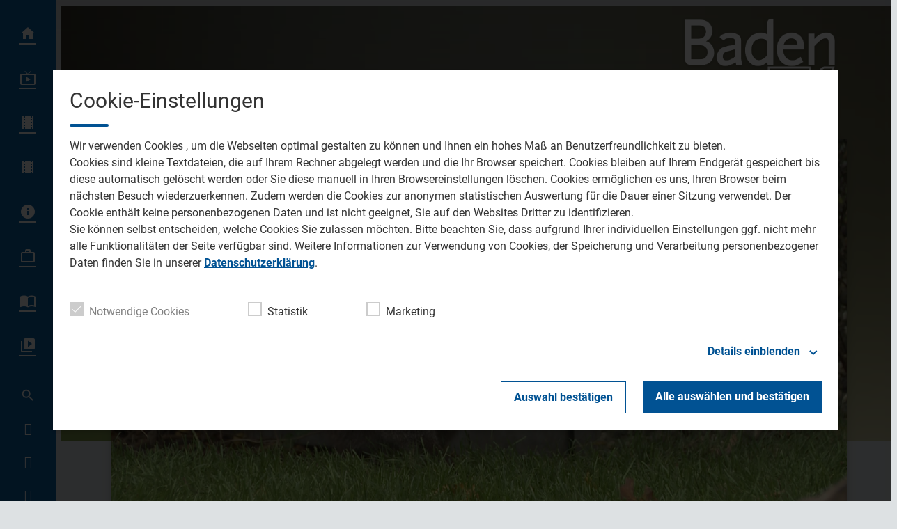

--- FILE ---
content_type: text/css
request_url: https://www.baden-tv.com/storage/assets/s67e133e9.css
body_size: 22007
content:
.mfp-bg { top: 0; left: 0; width: 100%; height: 100%; z-index: 502; overflow: hidden; position: fixed; background: #0b0b0b; opacity: 0.8; filter: alpha(opacity=80); }.mfp-wrap { top: 0; left: 0; width: 100%; height: 100%; z-index: 503; position: fixed; outline: none !important; -webkit-backface-visibility: hidden; }.mfp-container { height: 100%; text-align: center; position: absolute; width: 100%; height: 100%; left: 0; top: 0; padding: 0 8px; -webkit-box-sizing: border-box; -moz-box-sizing: border-box; box-sizing: border-box; }.mfp-container:before { content: ''; display: inline-block; height: 100%; vertical-align: middle; }.mfp-align-top .mfp-container:before { display: none; }.mfp-content { position: relative; display: inline-block; vertical-align: middle; margin: 0 auto; text-align: left; z-index: 505; }.mfp-inline-holder .mfp-content,.mfp-ajax-holder .mfp-content { width: 100%; cursor: auto; }.mfp-ajax-cur { cursor: progress; }.mfp-zoom-out-cur,.mfp-zoom-out-cur .mfp-image-holder .mfp-close { cursor: -moz-zoom-out; cursor: -webkit-zoom-out; cursor: zoom-out; }.mfp-zoom { cursor: pointer; cursor: -webkit-zoom-in; cursor: -moz-zoom-in; cursor: zoom-in; }.mfp-auto-cursor .mfp-content { cursor: auto; }.mfp-close,.mfp-arrow,.mfp-preloader,.mfp-counter { -webkit-user-select: none; -moz-user-select: none; user-select: none; }.mfp-loading.mfp-figure { display: none; }.mfp-hide { display: none !important; }.mfp-preloader { color: #cccccc; position: absolute; top: 50%; width: auto; text-align: center; margin-top: -0.8em; left: 8px; right: 8px; z-index: 504; }.mfp-preloader a { color: #cccccc; }.mfp-preloader a:hover { color: white; }.mfp-s-ready .mfp-preloader { display: none; }.mfp-s-error .mfp-content { display: none; }button.mfp-close,button.mfp-arrow { overflow: visible; cursor: pointer; background: transparent; border: 0; -webkit-appearance: none; display: block; padding: 0; z-index: 506; }button::-moz-focus-inner { padding: 0; border: 0; }.mfp-close { width: 44px; height: 44px; line-height: 44px; position: absolute; right: 0; top: 0; text-decoration: none; text-align: center; opacity: 0.65; padding: 0 0 18px 10px; color: white; font-style: normal; font-size: 28px; font-family: Arial, Baskerville, monospace; }.mfp-close:hover, .mfp-close:focus { opacity: 1; }.mfp-close:active { top: 1px; }.mfp-close-btn-in .mfp-close { color: #333333; }.mfp-image-holder .mfp-close,.mfp-iframe-holder .mfp-close { color: white; right: -6px; text-align: right; padding-right: 6px; width: 100%; }.mfp-counter { position: absolute; top: 0; right: 0; color: #cccccc; font-size: 12px; line-height: 18px; }.mfp-arrow { position: absolute; top: 0; opacity: 0.65; margin: 0; top: 50%; margin-top: -55px; padding: 0; width: 90px; height: 110px; -webkit-tap-highlight-color: rgba(0, 0, 0, 0); }.mfp-arrow:active { margin-top: -54px; }.mfp-arrow:hover,.mfp-arrow:focus { opacity: 1; }.mfp-arrow:before, .mfp-arrow:after,.mfp-arrow .mfp-b,.mfp-arrow .mfp-a { content: ''; display: block; width: 0; height: 0; position: absolute; left: 0; top: 0; margin-top: 35px; margin-left: 35px; border: solid transparent; }.mfp-arrow:after,.mfp-arrow .mfp-a { opacity: 0.8; border-top-width: 12px; border-bottom-width: 12px; top: 8px; }.mfp-arrow:before,.mfp-arrow .mfp-b { border-top-width: 20px; border-bottom-width: 20px; }.mfp-arrow-left { left: 0; }.mfp-arrow-left:after,.mfp-arrow-left .mfp-a { border-right: 12px solid black; left: 5px; }.mfp-arrow-left:before,.mfp-arrow-left .mfp-b { border-right: 20px solid white; }.mfp-arrow-right { right: 0; }.mfp-arrow-right:after,.mfp-arrow-right .mfp-a { border-left: 12px solid black; left: 3px; }.mfp-arrow-right:before,.mfp-arrow-right .mfp-b { border-left: 20px solid white; }.mfp-iframe-holder { padding-top: 40px; padding-bottom: 40px; }.mfp-iframe-holder .mfp-content { line-height: 0; width: 100%; max-width: 900px; }.mfp-iframe-scaler { width: 100%; height: 0; overflow: hidden; padding-top: 56.25%; }.mfp-iframe-scaler iframe { position: absolute; display: block; top: 0; left: 0; width: 100%; height: 100%; box-shadow: 0 0 8px rgba(0, 0, 0, 0.6); background: black; }.mfp-iframe-holder .mfp-close { top: -40px; }img.mfp-img { width: auto; max-width: 100%; height: auto; display: block; line-height: 0; -webkit-box-sizing: border-box; -moz-box-sizing: border-box; box-sizing: border-box; padding: 40px 0 40px; margin: 0 auto; }.mfp-figure:after { content: ''; position: absolute; left: 0; top: 40px; bottom: 40px; display: block; right: 0; width: auto; height: auto; z-index: -1; box-shadow: 0 0 8px rgba(0, 0, 0, 0.6); }.mfp-figure { line-height: 0; }.mfp-bottom-bar { margin-top: -36px; position: absolute; top: 100%; left: 0; width: 100%; cursor: auto; }.mfp-title { text-align: left; line-height: 18px; color: #f3f3f3; word-break: break-word; padding-right: 36px; }.mfp-figure small { color: #bdbdbd; display: block; font-size: 12px; line-height: 14px; }.mfp-image-holder .mfp-content { max-width: 100%; }.mfp-gallery .mfp-image-holder .mfp-figure { cursor: pointer; }@media screen and (max-width: 800px) and (orientation: landscape), screen and (max-height: 300px) { /** * Remove all paddings around the image on small screen */ .mfp-img-mobile .mfp-image-holder { padding-left: 0; padding-right: 0; } .mfp-img-mobile img.mfp-img { padding: 0; } .mfp-img-mobile .mfp-figure:after { top: 0; bottom: 0; } .mfp-img-mobile .mfp-bottom-bar { background: rgba(0, 0, 0, 0.6); bottom: 0; margin: 0; top: auto; padding: 3px 5px; position: fixed; -webkit-box-sizing: border-box; -moz-box-sizing: border-box; box-sizing: border-box; } .mfp-img-mobile .mfp-bottom-bar:empty { padding: 0; } .mfp-img-mobile .mfp-counter { right: 5px; top: 3px; } .mfp-img-mobile .mfp-close { top: 0; right: 0; width: 35px; height: 35px; line-height: 35px; background: rgba(0, 0, 0, 0.6); position: fixed; text-align: center; padding: 0; } .mfp-img-mobile .mfp-figure small { display: inline; margin-left: 5px; } }@media all and (max-width: 800px) { .mfp-arrow { -webkit-transform: scale(0.75); transform: scale(0.75); } .mfp-arrow-left { -webkit-transform-origin: 0; transform-origin: 0; } .mfp-arrow-right { -webkit-transform-origin: 100%; transform-origin: 100%; } .mfp-container { padding-left: 6px; padding-right: 6px; } }.mfp-ie7 .mfp-img { padding: 0; }.mfp-ie7 .mfp-bottom-bar { width: 600px; left: 50%; margin-left: -300px; margin-top: 5px; padding-bottom: 5px; }.mfp-ie7 .mfp-container { padding: 0; }.mfp-ie7 .mfp-content { padding-top: 44px; }.mfp-ie7 .mfp-close { top: 0; right: 0; padding-top: 0; }
/*! * Weather Icons 2.0 * Updated August 1, 2015 * Weather themed icons for Bootstrap * Author - Erik Flowers - erik@helloerik.com * Email: erik@helloerik.com * Twitter: http://twitter.com/Erik_UX * ------------------------------------------------------------------------------ * Maintained at http://erikflowers.github.io/weather-icons * * License * ------------------------------------------------------------------------------ * - Font licensed under SIL OFL 1.1 - * http://scripts.sil.org/OFL * - CSS, SCSS and LESS are licensed under MIT License - * http://opensource.org/licenses/mit-license.html * - Documentation licensed under CC BY 3.0 - * http://creativecommons.org/licenses/by/3.0/ * - Inspired by and works great as a companion with Font Awesome * "Font Awesome by Dave Gandy - http://fontawesome.io" */@font-face{font-family:weathericons;src:url(/wp-content/themes/cmms-theme-soylent/assets/fonts/weather-icons.eot);src:url(/wp-content/themes/cmms-theme-soylent/assets/fonts/weather-icons.eot#iefix) format("embedded-opentype"),url(/wp-content/themes/cmms-theme-soylent/assets/fonts/weather-icons.ttf) format("truetype"),url(/wp-content/themes/cmms-theme-soylent/assets/fonts/weather-icons.woff) format("woff"),url(/wp-content/themes/cmms-theme-soylent/assets/fonts/weather-icons.svg#weather-icons) format("svg");font-weight:400;font-style:normal;font-display:block}.wi{display:inline-block;font-family:weathericons;font-style:normal;font-weight:400;line-height:1;-webkit-font-smoothing:antialiased;-moz-osx-font-smoothing:grayscale}.wi-day-cloudy:before{content:""}.wi-day-showers:before{content:""}.wi-day-snow:before{content:""}.wi-day-sunny-overcast:before{content:""}.wi-day-sunny:before{content:""}.wi-cloudy:before{content:""}.wi-fog:before{content:""}.wi-rain:before{content:""}.wi-snow:before{content:""}.wi-sprinkle:before{content:""}.wi-thunderstorm:before{content:""}.wi-night-clear:before{content:""}.wi-na:before{content:""}.wi-night-partly-cloudy:before{content:""}.wi-umbrella:before{content:""}.wi-rain-mix:before{content:""}.wi-sunset:before{content:""}.wi-sunrise:before{content:""}.wi-moonset:before{content:""}.wi-moonrise:before{content:""}.wi-wind-direction:before{content:""}.wi-barometer:before{content:""}
.sso-auth__card,.profile__form,.login-pf-page{--login-background: rgba(255, 255, 255, .9);--login-color: #333;--login-color-secondary: #4c4c4c;--login-button-color: #fff;--login-button-background-contrast: #555555;--login-button-background-hover: #363636;--login-button-light-color: var(--login-color-secondary);--login-button-light-background-contrast: rgba(0, 0, 0, .1);--login-button-light-background-hover: rgba(0, 0, 0, .2);--login-shadow: 0 2px 6px 1px rgba(0, 0, 0, .1);--login-icon-color: #555555;--login-icon-background: #ffffff;--login-icon: "lock";--login-input-background: #f5f5f5;--login-input-background-hover: #e1e1e1;--login-input-color: #333;--login-link-color: #333;--login-link-color-hover: #000;--login-error-background: hsl(0, 100%, 92%);--login-error-color: hsl(349, 78%, 45%);--login-border-radius-s: .25rem;--login-border-radius-m: .25rem}.login-pf,.login-pf body{background:none}.login-pf-page .login-pf-page-header{display:none}.login-pf-page .card-pf{width:100%;max-width:600px;padding:3rem 2rem 2rem;margin:0 auto;background-color:var(--login-background);border-radius:var(--login-border-radius-m);border:none;box-shadow:none}.login-pf-page .card-pf p{font-size:.875rem;color:var(--login-color-secondary)}.login-pf-page .card-pf span.fa,.login-pf-page .card-pf i.fa{font-size:1.125rem}.login-pf-page .card-pf .login-pf-header{margin-bottom:2rem}.login-pf-page .card-pf .login-pf-header h1{margin:0;font-size:1.5rem;font-weight:400;color:var(--login-color)}.login-pf-page .card-pf #kc-content-wrapper{display:flex;flex-direction:column;gap:1rem}.login-pf-page .card-pf #kc-content-wrapper .instruction a{color:var(--login-link-color);text-decoration:underline}.login-pf-page .card-pf #kc-content-wrapper .instruction a:hover{color:var(--login-link-color-hover)}.login-pf-page .card-pf #kc-content-wrapper #kc-error-message #backToApplication{margin-top:1rem;display:block;color:var(--login-link-color);text-align:right;font-size:.75rem;text-decoration:underline}.login-pf-page .card-pf #kc-content-wrapper #kc-error-message #backToApplication:hover{color:var(--login-link-color-hover)}.login-pf-page .card-pf form{display:flex;flex-direction:column;gap:1rem}.login-pf-page .card-pf .form-group{margin:0;display:flex;flex-direction:column}.login-pf-page .card-pf .form-group>div{padding:0}.login-pf-page .card-pf .form-group label{display:block;margin-bottom:.125rem;color:var(--login-color-secondary);font-size:.625rem;line-height:1.5;font-weight:400;letter-spacing:.05em;text-transform:uppercase}.login-pf-page .card-pf .form-group input[type=text],.login-pf-page .card-pf .form-group input[type=password],.login-pf-page .card-pf .form-group .pf-c-input-group{width:100%}.login-pf-page .card-pf .form-group input[type=text],.login-pf-page .card-pf .form-group input[type=password]{height:2.5rem;padding:.75rem}.login-pf-page .card-pf .form-group input{appearance:none;display:block;background-color:var(--login-input-background);color:var(--login-input-color);border-radius:var(--login-border-radius-s);box-sizing:border-box;border:none;transition:border .15s ease-out;font-size:1rem;line-height:1rem}.login-pf-page .card-pf .form-group input:hover{outline:2px solid var(--login-input-background-hover)}.login-pf-page .card-pf .form-group input:focus-visible{outline-color:var(--login-input-color)}.login-pf-page .card-pf .form-group input[type=checkbox]{outline:none}.login-pf-page .card-pf .form-group input[aria-invalid=true]{background-color:var(--login-error-background);padding-right:2.125rem}.login-pf-page .card-pf .form-group input[aria-invalid=true]:hover{outline:2px solid var(--login-error-background)}.login-pf-page .card-pf .form-group input[aria-invalid=true]:focus-visible{outline-color:var(--login-error-color)}.login-pf-page .card-pf .form-group .pf-c-input-group{display:flex;gap:.25rem;background-color:transparent}.login-pf-page .card-pf .form-group .pf-c-input-group .pf-c-button{width:2.5rem;height:2.5rem;margin:0;color:var(--login-input-color);background-color:var(--login-input-background);border-radius:var(--login-border-radius-s);flex:0 1 auto;display:flex;align-items:center;justify-content:center}.login-pf-page .card-pf .form-group .pf-c-input-group .pf-c-button:after{display:none}.login-pf-page .card-pf .form-group .pf-c-input-group .pf-c-button:hover{background-color:var(--login-input-background-hover)}.login-pf-page .card-pf .form-group #kc-form-options .checkbox{margin:0}.login-pf-page .card-pf .form-group #kc-form-options .checkbox label{position:relative;min-height:0;padding:0;margin:0;display:flex;gap:.5rem;line-height:1;align-items:center;text-transform:none}.login-pf-page .card-pf .form-group #kc-form-options .checkbox label input{appearance:revert;position:relative;width:1rem;height:1rem;margin:0;background-color:var(--login-input-background);border:1px solid var(--login-input-color)}.login-pf-page .card-pf .form-group #kc-form-options>div[class=""],.login-pf-page .card-pf .form-group #kc-form-options+div[class=""]{margin-bottom:1rem;text-align:right}.login-pf-page .card-pf .form-group #kc-form-options>div[class=""] a,.login-pf-page .card-pf .form-group #kc-form-options+div[class=""] a{font-size:.75rem;color:var(--login-link-color);text-decoration:underline}.login-pf-page .card-pf .form-group #kc-form-options>div[class=""] a:hover,.login-pf-page .card-pf .form-group #kc-form-options+div[class=""] a:hover{color:var(--login-link-color-hover)}.login-pf-page .card-pf .form-group #kc-form-options+div[class=""]{margin-bottom:1rem}.login-pf-page .card-pf .form-group #kc-form-options>div[class=""]{margin-bottom:2rem}.login-pf-page .card-pf .form-group #input-error{margin-top:.25rem;font-size:.875rem;color:var(--login-error-color)}.login-pf-page .card-pf input[type=submit]{width:100%;padding:.5rem 1.125rem;border-radius:var(--login-border-radius-s);color:var(--login-button-color);background:var(--login-button-background-contrast);transition:background-color .15s ease-out,color .15s ease-out;box-shadow:var(--login-shadow);letter-spacing:.05rem;line-height:1.25;font-size:1rem;font-weight:400;cursor:pointer}.login-pf-page .card-pf input[type=submit]:hover{outline:none;background:var(--login-button-background-hover)}.login-pf-page .card-pf #kc-social-providers hr{margin-top:.5rem;margin-bottom:1.5rem;border-top:1px solid var(--login-button-light-background-contrast);border-left:none;border-right:none;border-bottom:none}.login-pf-page .card-pf #kc-social-providers h4{margin:0 0 1rem;font-size:1rem;font-weight:400;color:var(--login-color)}.login-pf-page .card-pf #kc-social-providers ul{margin:0;display:flex;flex-direction:column;gap:1rem}.login-pf-page .card-pf #kc-social-providers ul li a{width:100%;padding:.5rem 1.125rem;border-radius:var(--login-border-radius-s);color:var(--login-button-light-color);background-color:var(--login-button-light-background-contrast);transition:background-color .15s ease-out,color .15s ease-out;letter-spacing:.05rem;line-height:1.25;font-size:1rem;font-weight:400;text-align:center;text-decoration:none;box-sizing:border-box;display:flex;align-items:center;justify-content:center;gap:.5rem}.login-pf-page .card-pf #kc-social-providers ul li a:after{display:none}.login-pf-page .card-pf #kc-social-providers ul li a:hover{background-color:var(--login-button-light-background-hover)}.login-pf-page .card-pf #kc-info{margin-top:2rem}.login-pf-page .card-pf #kc-info #kc-info-wrapper{text-align:center;font-size:.875rem;line-height:1.2}.login-pf-page .card-pf #kc-info #kc-registration>span{display:flex;gap:.5rem;justify-content:center;font-size:.875rem;line-height:1.2}.login-pf-page .card-pf #kc-info #kc-registration>span a{margin-left:0;color:var(--login-link-color);text-decoration:underline}.login-pf-page .card-pf #kc-info #kc-registration>span a:hover{color:var(--login-link-color-hover)}.login-pf-page .card-pf .alert-error{padding:1rem .75rem;border-radius:var(--login-border-radius-s);background:var(--login-error-background);display:flex;gap:.5rem;color:var(--login-error-color);font-size:.875rem;border-top:none}.login-pf-page .card-pf .alert-error .pf-c-alert__title{line-height:1.2;font-weight:400}.--login-fade{--fade-amount: 70%;-webkit-mask-image:linear-gradient(to bottom,transparent,black 0,black calc(100% - var(--fade-amount)),transparent);mask-image:linear-gradient(to bottom,transparent,black 0,black calc(100% - var(--fade-amount)),transparent);overflow:hidden}.--login-blocker{user-select:none;pointer-events:none}.sso-auth__card{position:relative;width:100%;max-width:600px;padding:2rem 1rem;margin:0 auto;border-radius:var(--login-border-radius-m);display:flex;flex-direction:column;align-items:center;justify-content:center;gap:1.5rem;background-color:var(--login-background);pointer-events:all;box-sizing:border-box}.sso-auth__card.--with-icon{padding-top:1rem;margin-top:1.8125rem}.sso-auth__card__icon.iconSet{margin-top:-2.8125rem;font-size:2.125rem;color:var(--login-icon-color);background:var(--login-icon-background);border-radius:50%;padding:.75rem;box-shadow:var(--login-shadow)}.sso-auth__card__icon.iconSet:before{content:var(--login-icon)}.sso-auth__card__headline{text-align:center;color:var(--login-color);hyphens:none;line-height:1.3}.sso-auth__card__button{padding:.5rem 1.125rem;border-radius:var(--login-border-radius-s);color:var(--login-button-color);background:var(--login-button-background-contrast);transition:background-color .15s ease-out,color .15s ease-out;box-shadow:var(--login-shadow)}.sso-auth__card__button:hover{background:var(--login-button-background-hover)}.sso-auth__card__button__label{padding:0;display:block;letter-spacing:.05rem;line-height:1.25;font-size:1rem;font-weight:500}
.cmms_cookie_consent_manager{position:fixed;left:0;top:0;width:100%;height:100%;z-index:99999;opacity:0;transform:translateX(-99999px);transition:transform 150ms ease-out;color:#333;-webkit-user-select:none;user-select:none}.cmms_cookie_consent_manager.--active{opacity:1;transform:translateX(0)}.cmms_cookie_consent_manager.--notice{pointer-events:none}.cmms_cookie_consent_manager>.ccm-wrapper-outer{width:100%;height:100%;padding:20px;overflow:auto;background:rgba(0,0,0,.8);box-sizing:border-box}@media all and (min-width: 768px){.cmms_cookie_consent_manager>.ccm-wrapper-outer{padding:100px 20px}}.cmms_cookie_consent_manager>.ccm-wrapper-outer>.ccm-wrapper-inner{max-width:1080px;margin:0 auto;background:#fff;box-shadow:0 3px 6px rgba(0,0,0,.14);padding:24px}.cmms_cookie_consent_manager>.ccm-wrapper-outer>.ccm-wrapper-inner>.ccm-content.-open>.ccm-toggle-container>.ccm-toggle>.ccm-icon{transform:rotate(-45deg)}.cmms_cookie_consent_manager>.ccm-wrapper-outer>.ccm-wrapper-inner>.ccm-content.-open>.ccm-detail-container{display:block}.cmms_cookie_consent_manager>.ccm-wrapper-outer>.ccm-wrapper-inner>.ccm-content>.ccm-headline{font-size:24px;line-height:1.4}@media all and (min-width: 768px){.cmms_cookie_consent_manager>.ccm-wrapper-outer>.ccm-wrapper-inner>.ccm-content>.ccm-headline{font-size:30px}}.cmms_cookie_consent_manager>.ccm-wrapper-outer>.ccm-wrapper-inner>.ccm-content>.ccm-separator{display:block;width:100%;max-width:56px;height:4px;background:#2b5a56;border-radius:2px;margin:12px 0 16px}.cmms_cookie_consent_manager>.ccm-wrapper-outer>.ccm-wrapper-inner>.ccm-content>.ccm-intro{font-size:16px;line-height:1.5;margin-bottom:30px}@media all and (max-width: 767px){.cmms_cookie_consent_manager>.ccm-wrapper-outer>.ccm-wrapper-inner>.ccm-content>.ccm-intro{max-height:calc(100vh - 506px);overflow:auto;-webkit-overflow-scrolling:touch}}@media all and (min-width: 768px){.cmms_cookie_consent_manager>.ccm-wrapper-outer>.ccm-wrapper-inner>.ccm-content>.ccm-intro{margin-bottom:44px}}.cmms_cookie_consent_manager>.ccm-wrapper-outer>.ccm-wrapper-inner>.ccm-content>.ccm-intro>a{color:#2b5a56;text-decoration:underline;font-weight:bold}.cmms_cookie_consent_manager>.ccm-wrapper-outer>.ccm-wrapper-inner>.ccm-content>.ccm-intro>a:hover{opacity:.8}.cmms_cookie_consent_manager>.ccm-wrapper-outer>.ccm-wrapper-inner>.ccm-content>.ccm-input-group{margin-bottom:30px;display:flex;flex-direction:column}@media all and (min-width: 768px){.cmms_cookie_consent_manager>.ccm-wrapper-outer>.ccm-wrapper-inner>.ccm-content>.ccm-input-group{flex-direction:row}}.cmms_cookie_consent_manager>.ccm-wrapper-outer>.ccm-wrapper-inner>.ccm-content>.ccm-input-group>.ccm-input{position:relative;margin-top:30px;cursor:pointer;-webkit-user-select:none;user-select:none}.cmms_cookie_consent_manager>.ccm-wrapper-outer>.ccm-wrapper-inner>.ccm-content>.ccm-input-group>.ccm-input:first-child{margin-top:0}.cmms_cookie_consent_manager>.ccm-wrapper-outer>.ccm-wrapper-inner>.ccm-content>.ccm-input-group>.ccm-input.-disabled>.ccm-label{color:gray}.cmms_cookie_consent_manager>.ccm-wrapper-outer>.ccm-wrapper-inner>.ccm-content>.ccm-input-group>.ccm-input.-disabled>.ccm-box{background:#ccc}.cmms_cookie_consent_manager>.ccm-wrapper-outer>.ccm-wrapper-inner>.ccm-content>.ccm-input-group>.ccm-input.-disabled>input[type=checkbox]:checked~.ccm-box{color:#ccc;background:#ccc}@media all and (min-width: 768px){.cmms_cookie_consent_manager>.ccm-wrapper-outer>.ccm-wrapper-inner>.ccm-content>.ccm-input-group>.ccm-input{margin-top:0;margin-left:60px}.cmms_cookie_consent_manager>.ccm-wrapper-outer>.ccm-wrapper-inner>.ccm-content>.ccm-input-group>.ccm-input:first-child{margin-left:0}}.cmms_cookie_consent_manager>.ccm-wrapper-outer>.ccm-wrapper-inner>.ccm-content>.ccm-input-group>.ccm-input>.ccm-label{font-size:16px;line-height:20px;padding-left:28px}.cmms_cookie_consent_manager>.ccm-wrapper-outer>.ccm-wrapper-inner>.ccm-content>.ccm-input-group>.ccm-input>input[type=checkbox]{opacity:0;-webkit-user-select:none;user-select:none}.cmms_cookie_consent_manager>.ccm-wrapper-outer>.ccm-wrapper-inner>.ccm-content>.ccm-input-group>.ccm-input>input[type=checkbox]:checked~.ccm-box{color:#2b5a56;background:#2b5a56}.cmms_cookie_consent_manager>.ccm-wrapper-outer>.ccm-wrapper-inner>.ccm-content>.ccm-input-group>.ccm-input>.ccm-box{position:absolute;top:0;left:0;width:16px;height:16px;display:block;border:2px solid;color:#ccc}.cmms_cookie_consent_manager>.ccm-wrapper-outer>.ccm-wrapper-inner>.ccm-content>.ccm-input-group>.ccm-input>.ccm-box::before{content:"";position:absolute;top:calc(50% - 2px);left:50%;width:6px;height:12px;border-right:1px solid #fff;border-bottom:1px solid #fff;transform:translate3d(-50%, -50%, 0) rotate(45deg)}.cmms_cookie_consent_manager>.ccm-wrapper-outer>.ccm-wrapper-inner>.ccm-content>.ccm-toggle-container{width:100%;text-align:right;margin-bottom:30px;position:relative}.cmms_cookie_consent_manager>.ccm-wrapper-outer>.ccm-wrapper-inner>.ccm-content>.ccm-toggle-container>.ccm-toggle{color:#2b5a56;font-weight:bold;transition:opacity 150ms ease-out;display:flex;justify-content:flex-end;align-items:center;cursor:pointer}.cmms_cookie_consent_manager>.ccm-wrapper-outer>.ccm-wrapper-inner>.ccm-content>.ccm-toggle-container>.ccm-toggle:hover{opacity:.8}.cmms_cookie_consent_manager>.ccm-wrapper-outer>.ccm-wrapper-inner>.ccm-content>.ccm-toggle-container>.ccm-toggle>.ccm-icon{display:block;position:relative;width:23px;height:23px;transform:rotate(135deg);transition:transform 150ms ease-out;margin-left:8px}.cmms_cookie_consent_manager>.ccm-wrapper-outer>.ccm-wrapper-inner>.ccm-content>.ccm-toggle-container>.ccm-toggle>.ccm-icon::before{content:"";position:absolute;top:50%;left:50%;display:block;width:6px;height:6px;border-top:2px solid;border-right:2px solid;transform:translate3d(-50%, -50%, 0)}.cmms_cookie_consent_manager>.ccm-wrapper-outer>.ccm-wrapper-inner>.ccm-content>.ccm-detail-container{display:none}.cmms_cookie_consent_manager>.ccm-wrapper-outer>.ccm-wrapper-inner>.ccm-content>.ccm-detail-container>.ccm-detail{margin-top:30px}.cmms_cookie_consent_manager>.ccm-wrapper-outer>.ccm-wrapper-inner>.ccm-content>.ccm-detail-container>.ccm-detail:first-child{margin-top:0}.cmms_cookie_consent_manager>.ccm-wrapper-outer>.ccm-wrapper-inner>.ccm-content>.ccm-detail-container>.ccm-detail>.ccm-title{font-weight:bold}.cmms_cookie_consent_manager>.ccm-wrapper-outer>.ccm-wrapper-inner>.ccm-content>.ccm-detail-container>.ccm-detail>.ccm-description{font-size:16px;line-height:1.5}.cmms_cookie_consent_manager>.ccm-wrapper-outer>.ccm-wrapper-inner>.ccm-content>.ccm-button-group{margin-top:30px;display:flex;flex-direction:column}@media all and (min-width: 768px){.cmms_cookie_consent_manager>.ccm-wrapper-outer>.ccm-wrapper-inner>.ccm-content>.ccm-button-group{flex-direction:row;justify-content:flex-end}}.cmms_cookie_consent_manager>.ccm-wrapper-outer>.ccm-wrapper-inner>.ccm-content>.ccm-button-group .ccm-confirmButton{line-height:22px;padding:11px 18px;font-weight:bold;text-align:center;transition:opacity 150ms ease-out;cursor:pointer}.cmms_cookie_consent_manager>.ccm-wrapper-outer>.ccm-wrapper-inner>.ccm-content>.ccm-button-group .ccm-confirmButton:hover{opacity:.8}.cmms_cookie_consent_manager>.ccm-wrapper-outer>.ccm-wrapper-inner>.ccm-content>.ccm-button-group .ccm-confirmButton.-confirm{color:#2b5a56;border:1px solid #2b5a56}.cmms_cookie_consent_manager>.ccm-wrapper-outer>.ccm-wrapper-inner>.ccm-content>.ccm-button-group .ccm-confirmButton.-confirm-filled,.cmms_cookie_consent_manager>.ccm-wrapper-outer>.ccm-wrapper-inner>.ccm-content>.ccm-button-group .ccm-confirmButton.-confirm-all{color:#fff;background:#2b5a56;margin-top:24px}@media all and (min-width: 768px){.cmms_cookie_consent_manager>.ccm-wrapper-outer>.ccm-wrapper-inner>.ccm-content>.ccm-button-group .ccm-confirmButton.-confirm-filled,.cmms_cookie_consent_manager>.ccm-wrapper-outer>.ccm-wrapper-inner>.ccm-content>.ccm-button-group .ccm-confirmButton.-confirm-all{margin-top:0;margin-left:24px}}.cmms_cookie_consent_manager.--notice>.ccm-wrapper-outer{background:none;padding:0}.cmms_cookie_consent_manager.--notice>.ccm-wrapper-outer>.ccm-wrapper-inner{position:fixed;bottom:0;width:100%;max-width:100%;box-sizing:border-box;box-shadow:0 0 6px rgba(0,0,0,.14);pointer-events:all}.cmms_cookie_consent_manager.--notice>.ccm-wrapper-outer>.ccm-wrapper-inner .ccm-toggle-container,.cmms_cookie_consent_manager.--notice>.ccm-wrapper-outer>.ccm-wrapper-inner .ccm-toggle,.cmms_cookie_consent_manager.--notice>.ccm-wrapper-outer>.ccm-wrapper-inner .ccm-confirmButton.-confirm-all{display:none}.cmms_cookie_consent_manager.--notice>.ccm-wrapper-outer>.ccm-wrapper-inner .ccm-input-group{display:none !important}.cmms_cookie_consent_manager.--notice>.ccm-wrapper-outer>.ccm-wrapper-inner .ccm-headline{font-size:1rem !important}.cmms_cookie_consent_manager.--notice>.ccm-wrapper-outer>.ccm-wrapper-inner .ccm-intro{margin-bottom:0}@media all and (min-width: 768px){.cmms_cookie_consent_manager.--notice>.ccm-wrapper-outer>.ccm-wrapper-inner .ccm-intro{margin-bottom:0}}
@charset "UTF-8";.vjs-modal-dialog .vjs-modal-dialog-content, .video-js .vjs-modal-dialog, .vjs-button > .vjs-icon-placeholder:before, .video-js .vjs-big-play-button .vjs-icon-placeholder:before { position: absolute; top: 0; left: 0; width: 100%; height: 100%;}.vjs-button > .vjs-icon-placeholder:before, .video-js .vjs-big-play-button .vjs-icon-placeholder:before { text-align: center;}@font-face { font-family: VideoJS; src: url([data-uri]) format("woff"); font-weight: normal; font-style: normal;}.vjs-icon-play, .video-js .vjs-play-control .vjs-icon-placeholder, .video-js .vjs-big-play-button .vjs-icon-placeholder:before { font-family: VideoJS; font-weight: normal; font-style: normal;}.vjs-icon-play:before, .video-js .vjs-play-control .vjs-icon-placeholder:before, .video-js .vjs-big-play-button .vjs-icon-placeholder:before { content: "\f101";}.vjs-icon-play-circle { font-family: VideoJS; font-weight: normal; font-style: normal;}.vjs-icon-play-circle:before { content: "\f102";}.vjs-icon-pause, .video-js .vjs-play-control.vjs-playing .vjs-icon-placeholder { font-family: VideoJS; font-weight: normal; font-style: normal;}.vjs-icon-pause:before, .video-js .vjs-play-control.vjs-playing .vjs-icon-placeholder:before { content: "\f103";}.vjs-icon-volume-mute, .video-js .vjs-mute-control.vjs-vol-0 .vjs-icon-placeholder { font-family: VideoJS; font-weight: normal; font-style: normal;}.vjs-icon-volume-mute:before, .video-js .vjs-mute-control.vjs-vol-0 .vjs-icon-placeholder:before { content: "\f104";}.vjs-icon-volume-low, .video-js .vjs-mute-control.vjs-vol-1 .vjs-icon-placeholder { font-family: VideoJS; font-weight: normal; font-style: normal;}.vjs-icon-volume-low:before, .video-js .vjs-mute-control.vjs-vol-1 .vjs-icon-placeholder:before { content: "\f105";}.vjs-icon-volume-mid, .video-js .vjs-mute-control.vjs-vol-2 .vjs-icon-placeholder { font-family: VideoJS; font-weight: normal; font-style: normal;}.vjs-icon-volume-mid:before, .video-js .vjs-mute-control.vjs-vol-2 .vjs-icon-placeholder:before { content: "\f106";}.vjs-icon-volume-high, .video-js .vjs-mute-control .vjs-icon-placeholder { font-family: VideoJS; font-weight: normal; font-style: normal;}.vjs-icon-volume-high:before, .video-js .vjs-mute-control .vjs-icon-placeholder:before { content: "\f107";}.vjs-icon-fullscreen-enter, .video-js .vjs-fullscreen-control .vjs-icon-placeholder { font-family: VideoJS; font-weight: normal; font-style: normal;}.vjs-icon-fullscreen-enter:before, .video-js .vjs-fullscreen-control .vjs-icon-placeholder:before { content: "\f108";}.vjs-icon-fullscreen-exit, .video-js.vjs-fullscreen .vjs-fullscreen-control .vjs-icon-placeholder { font-family: VideoJS; font-weight: normal; font-style: normal;}.vjs-icon-fullscreen-exit:before, .video-js.vjs-fullscreen .vjs-fullscreen-control .vjs-icon-placeholder:before { content: "\f109";}.vjs-icon-square { font-family: VideoJS; font-weight: normal; font-style: normal;}.vjs-icon-square:before { content: "\f10a";}.vjs-icon-spinner { font-family: VideoJS; font-weight: normal; font-style: normal;}.vjs-icon-spinner:before { content: "\f10b";}.vjs-icon-subtitles, .video-js .vjs-subs-caps-button .vjs-icon-placeholder,.video-js.video-js:lang(en-GB) .vjs-subs-caps-button .vjs-icon-placeholder,.video-js.video-js:lang(en-IE) .vjs-subs-caps-button .vjs-icon-placeholder,.video-js.video-js:lang(en-AU) .vjs-subs-caps-button .vjs-icon-placeholder,.video-js.video-js:lang(en-NZ) .vjs-subs-caps-button .vjs-icon-placeholder, .video-js .vjs-subtitles-button .vjs-icon-placeholder { font-family: VideoJS; font-weight: normal; font-style: normal;}.vjs-icon-subtitles:before, .video-js .vjs-subs-caps-button .vjs-icon-placeholder:before,.video-js.video-js:lang(en-GB) .vjs-subs-caps-button .vjs-icon-placeholder:before,.video-js.video-js:lang(en-IE) .vjs-subs-caps-button .vjs-icon-placeholder:before,.video-js.video-js:lang(en-AU) .vjs-subs-caps-button .vjs-icon-placeholder:before,.video-js.video-js:lang(en-NZ) .vjs-subs-caps-button .vjs-icon-placeholder:before, .video-js .vjs-subtitles-button .vjs-icon-placeholder:before { content: "\f10c";}.vjs-icon-captions, .video-js:lang(en) .vjs-subs-caps-button .vjs-icon-placeholder,.video-js:lang(fr-CA) .vjs-subs-caps-button .vjs-icon-placeholder, .video-js .vjs-captions-button .vjs-icon-placeholder { font-family: VideoJS; font-weight: normal; font-style: normal;}.vjs-icon-captions:before, .video-js:lang(en) .vjs-subs-caps-button .vjs-icon-placeholder:before,.video-js:lang(fr-CA) .vjs-subs-caps-button .vjs-icon-placeholder:before, .video-js .vjs-captions-button .vjs-icon-placeholder:before { content: "\f10d";}.vjs-icon-chapters, .video-js .vjs-chapters-button .vjs-icon-placeholder { font-family: VideoJS; font-weight: normal; font-style: normal;}.vjs-icon-chapters:before, .video-js .vjs-chapters-button .vjs-icon-placeholder:before { content: "\f10e";}.vjs-icon-share { font-family: VideoJS; font-weight: normal; font-style: normal;}.vjs-icon-share:before { content: "\f10f";}.vjs-icon-cog { font-family: VideoJS; font-weight: normal; font-style: normal;}.vjs-icon-cog:before { content: "\f110";}.vjs-icon-circle, .vjs-seek-to-live-control .vjs-icon-placeholder, .video-js .vjs-volume-level, .video-js .vjs-play-progress { font-family: VideoJS; font-weight: normal; font-style: normal;}.vjs-icon-circle:before, .vjs-seek-to-live-control .vjs-icon-placeholder:before, .video-js .vjs-volume-level:before, .video-js .vjs-play-progress:before { content: "\f111";}.vjs-icon-circle-outline { font-family: VideoJS; font-weight: normal; font-style: normal;}.vjs-icon-circle-outline:before { content: "\f112";}.vjs-icon-circle-inner-circle { font-family: VideoJS; font-weight: normal; font-style: normal;}.vjs-icon-circle-inner-circle:before { content: "\f113";}.vjs-icon-hd { font-family: VideoJS; font-weight: normal; font-style: normal;}.vjs-icon-hd:before { content: "\f114";}.vjs-icon-cancel, .video-js .vjs-control.vjs-close-button .vjs-icon-placeholder { font-family: VideoJS; font-weight: normal; font-style: normal;}.vjs-icon-cancel:before, .video-js .vjs-control.vjs-close-button .vjs-icon-placeholder:before { content: "\f115";}.vjs-icon-replay, .video-js .vjs-play-control.vjs-ended .vjs-icon-placeholder { font-family: VideoJS; font-weight: normal; font-style: normal;}.vjs-icon-replay:before, .video-js .vjs-play-control.vjs-ended .vjs-icon-placeholder:before { content: "\f116";}.vjs-icon-facebook { font-family: VideoJS; font-weight: normal; font-style: normal;}.vjs-icon-facebook:before { content: "\f117";}.vjs-icon-gplus { font-family: VideoJS; font-weight: normal; font-style: normal;}.vjs-icon-gplus:before { content: "\f118";}.vjs-icon-linkedin { font-family: VideoJS; font-weight: normal; font-style: normal;}.vjs-icon-linkedin:before { content: "\f119";}.vjs-icon-twitter { font-family: VideoJS; font-weight: normal; font-style: normal;}.vjs-icon-twitter:before { content: "\f11a";}.vjs-icon-tumblr { font-family: VideoJS; font-weight: normal; font-style: normal;}.vjs-icon-tumblr:before { content: "\f11b";}.vjs-icon-pinterest { font-family: VideoJS; font-weight: normal; font-style: normal;}.vjs-icon-pinterest:before { content: "\f11c";}.vjs-icon-audio-description, .video-js .vjs-descriptions-button .vjs-icon-placeholder { font-family: VideoJS; font-weight: normal; font-style: normal;}.vjs-icon-audio-description:before, .video-js .vjs-descriptions-button .vjs-icon-placeholder:before { content: "\f11d";}.vjs-icon-audio, .video-js .vjs-audio-button .vjs-icon-placeholder { font-family: VideoJS; font-weight: normal; font-style: normal;}.vjs-icon-audio:before, .video-js .vjs-audio-button .vjs-icon-placeholder:before { content: "\f11e";}.vjs-icon-next-item { font-family: VideoJS; font-weight: normal; font-style: normal;}.vjs-icon-next-item:before { content: "\f11f";}.vjs-icon-previous-item { font-family: VideoJS; font-weight: normal; font-style: normal;}.vjs-icon-previous-item:before { content: "\f120";}.vjs-icon-picture-in-picture-enter, .video-js .vjs-picture-in-picture-control .vjs-icon-placeholder { font-family: VideoJS; font-weight: normal; font-style: normal;}.vjs-icon-picture-in-picture-enter:before, .video-js .vjs-picture-in-picture-control .vjs-icon-placeholder:before { content: "\f121";}.vjs-icon-picture-in-picture-exit, .video-js.vjs-picture-in-picture .vjs-picture-in-picture-control .vjs-icon-placeholder { font-family: VideoJS; font-weight: normal; font-style: normal;}.vjs-icon-picture-in-picture-exit:before, .video-js.vjs-picture-in-picture .vjs-picture-in-picture-control .vjs-icon-placeholder:before { content: "\f122";}.video-js { display: block; vertical-align: top; box-sizing: border-box; color: #fff; background-color: #000; position: relative; padding: 0; font-size: 10px; line-height: 1; font-weight: normal; font-style: normal; font-family: Arial, Helvetica, sans-serif; word-break: initial;}.video-js:-moz-full-screen { position: absolute;}.video-js:-webkit-full-screen { width: 100% !important; height: 100% !important;}.video-js[tabindex="-1"] { outline: none;}.video-js *,.video-js *:before,.video-js *:after { box-sizing: inherit;}.video-js ul { font-family: inherit; font-size: inherit; line-height: inherit; list-style-position: outside; margin-left: 0; margin-right: 0; margin-top: 0; margin-bottom: 0;}.video-js.vjs-fluid,.video-js.vjs-16-9,.video-js.vjs-4-3,.video-js.vjs-9-16,.video-js.vjs-1-1 { width: 100%; max-width: 100%;}.video-js.vjs-fluid:not(.vjs-audio-only-mode),.video-js.vjs-16-9:not(.vjs-audio-only-mode),.video-js.vjs-4-3:not(.vjs-audio-only-mode),.video-js.vjs-9-16:not(.vjs-audio-only-mode),.video-js.vjs-1-1:not(.vjs-audio-only-mode) { height: 0;}.video-js.vjs-16-9:not(.vjs-audio-only-mode) { padding-top: 56.25%;}.video-js.vjs-4-3:not(.vjs-audio-only-mode) { padding-top: 75%;}.video-js.vjs-9-16:not(.vjs-audio-only-mode) { padding-top: 177.7777777778%;}.video-js.vjs-1-1:not(.vjs-audio-only-mode) { padding-top: 100%;}.video-js.vjs-fill:not(.vjs-audio-only-mode) { width: 100%; height: 100%;}.video-js .vjs-tech { position: absolute; top: 0; left: 0; width: 100%; height: 100%;}.video-js.vjs-audio-only-mode .vjs-tech { display: none;}body.vjs-full-window { padding: 0; margin: 0; height: 100%;}.vjs-full-window .video-js.vjs-fullscreen { position: fixed; overflow: hidden; z-index: 1000; left: 0; top: 0; bottom: 0; right: 0;}.video-js.vjs-fullscreen:not(.vjs-ios-native-fs) { width: 100% !important; height: 100% !important; padding-top: 0 !important;}.video-js.vjs-fullscreen.vjs-user-inactive { cursor: none;}.vjs-hidden { display: none !important;}.vjs-disabled { opacity: 0.5; cursor: default;}.video-js .vjs-offscreen { height: 1px; left: -9999px; position: absolute; top: 0; width: 1px;}.vjs-lock-showing { display: block !important; opacity: 1 !important; visibility: visible !important;}.vjs-no-js { padding: 20px; color: #fff; background-color: #000; font-size: 18px; font-family: Arial, Helvetica, sans-serif; text-align: center; width: 300px; height: 150px; margin: 0px auto;}.vjs-no-js a,.vjs-no-js a:visited { color: #66A8CC;}.video-js .vjs-big-play-button { font-size: 3em; line-height: 1.5em; height: 1.63332em; width: 3em; display: block; position: absolute; top: 10px; left: 10px; padding: 0; cursor: pointer; opacity: 1; border: 0.06666em solid #fff; background-color: #2B333F; background-color: rgba(43, 51, 63, 0.7); border-radius: 0.3em; transition: all 0.4s;}.vjs-big-play-centered .vjs-big-play-button { top: 50%; left: 50%; margin-top: -0.81666em; margin-left: -1.5em;}.video-js:hover .vjs-big-play-button,.video-js .vjs-big-play-button:focus { border-color: #fff; background-color: #73859f; background-color: rgba(115, 133, 159, 0.5); transition: all 0s;}.vjs-controls-disabled .vjs-big-play-button,.vjs-has-started .vjs-big-play-button,.vjs-using-native-controls .vjs-big-play-button,.vjs-error .vjs-big-play-button { display: none;}.vjs-has-started.vjs-paused.vjs-show-big-play-button-on-pause .vjs-big-play-button { display: block;}.video-js button { background: none; border: none; color: inherit; display: inline-block; font-size: inherit; line-height: inherit; text-transform: none; text-decoration: none; transition: none; -webkit-appearance: none; -moz-appearance: none; appearance: none;}.vjs-control .vjs-button { width: 100%; height: 100%;}.video-js .vjs-control.vjs-close-button { cursor: pointer; height: 3em; position: absolute; right: 0; top: 0.5em; z-index: 2;}.video-js .vjs-modal-dialog { background: rgba(0, 0, 0, 0.8); background: linear-gradient(180deg, rgba(0, 0, 0, 0.8), rgba(255, 255, 255, 0)); overflow: auto;}.video-js .vjs-modal-dialog > * { box-sizing: border-box;}.vjs-modal-dialog .vjs-modal-dialog-content { font-size: 1.2em; line-height: 1.5; padding: 20px 24px; z-index: 1;}.vjs-menu-button { cursor: pointer;}.vjs-menu-button.vjs-disabled { cursor: default;}.vjs-workinghover .vjs-menu-button.vjs-disabled:hover .vjs-menu { display: none;}.vjs-menu .vjs-menu-content { display: block; padding: 0; margin: 0; font-family: Arial, Helvetica, sans-serif; overflow: auto;}.vjs-menu .vjs-menu-content > * { box-sizing: border-box;}.vjs-scrubbing .vjs-control.vjs-menu-button:hover .vjs-menu { display: none;}.vjs-menu li { list-style: none; margin: 0; padding: 0.2em 0; line-height: 1.4em; font-size: 1.2em; text-align: center; text-transform: lowercase;}.vjs-menu li.vjs-menu-item:focus,.vjs-menu li.vjs-menu-item:hover,.js-focus-visible .vjs-menu li.vjs-menu-item:hover { background-color: #73859f; background-color: rgba(115, 133, 159, 0.5);}.vjs-menu li.vjs-selected,.vjs-menu li.vjs-selected:focus,.vjs-menu li.vjs-selected:hover,.js-focus-visible .vjs-menu li.vjs-selected:hover { background-color: #fff; color: #2B333F;}.video-js .vjs-menu *:not(.vjs-selected):focus:not(:focus-visible),.js-focus-visible .vjs-menu *:not(.vjs-selected):focus:not(.focus-visible) { background: none;}.vjs-menu li.vjs-menu-title { text-align: center; text-transform: uppercase; font-size: 1em; line-height: 2em; padding: 0; margin: 0 0 0.3em 0; font-weight: bold; cursor: default;}.vjs-menu-button-popup .vjs-menu { display: none; position: absolute; bottom: 0; width: 10em; left: -3em; height: 0em; margin-bottom: 1.5em; border-top-color: rgba(43, 51, 63, 0.7);}.vjs-menu-button-popup .vjs-menu .vjs-menu-content { background-color: #2B333F; background-color: rgba(43, 51, 63, 0.7); position: absolute; width: 100%; bottom: 1.5em; max-height: 15em;}.vjs-layout-tiny .vjs-menu-button-popup .vjs-menu .vjs-menu-content,.vjs-layout-x-small .vjs-menu-button-popup .vjs-menu .vjs-menu-content { max-height: 5em;}.vjs-layout-small .vjs-menu-button-popup .vjs-menu .vjs-menu-content { max-height: 10em;}.vjs-layout-medium .vjs-menu-button-popup .vjs-menu .vjs-menu-content { max-height: 14em;}.vjs-layout-large .vjs-menu-button-popup .vjs-menu .vjs-menu-content,.vjs-layout-x-large .vjs-menu-button-popup .vjs-menu .vjs-menu-content,.vjs-layout-huge .vjs-menu-button-popup .vjs-menu .vjs-menu-content { max-height: 25em;}.vjs-workinghover .vjs-menu-button-popup.vjs-hover .vjs-menu,.vjs-menu-button-popup .vjs-menu.vjs-lock-showing { display: block;}.video-js .vjs-menu-button-inline { transition: all 0.4s; overflow: hidden;}.video-js .vjs-menu-button-inline:before { width: 2.222222222em;}.video-js .vjs-menu-button-inline:hover,.video-js .vjs-menu-button-inline:focus,.video-js .vjs-menu-button-inline.vjs-slider-active,.video-js.vjs-no-flex .vjs-menu-button-inline { width: 12em;}.vjs-menu-button-inline .vjs-menu { opacity: 0; height: 100%; width: auto; position: absolute; left: 4em; top: 0; padding: 0; margin: 0; transition: all 0.4s;}.vjs-menu-button-inline:hover .vjs-menu,.vjs-menu-button-inline:focus .vjs-menu,.vjs-menu-button-inline.vjs-slider-active .vjs-menu { display: block; opacity: 1;}.vjs-no-flex .vjs-menu-button-inline .vjs-menu { display: block; opacity: 1; position: relative; width: auto;}.vjs-no-flex .vjs-menu-button-inline:hover .vjs-menu,.vjs-no-flex .vjs-menu-button-inline:focus .vjs-menu,.vjs-no-flex .vjs-menu-button-inline.vjs-slider-active .vjs-menu { width: auto;}.vjs-menu-button-inline .vjs-menu-content { width: auto; height: 100%; margin: 0; overflow: hidden;}.video-js .vjs-control-bar { display: none; width: 100%; position: absolute; bottom: 0; left: 0; right: 0; height: 3em; background-color: #2B333F; background-color: rgba(43, 51, 63, 0.7);}.vjs-has-started .vjs-control-bar,.vjs-audio-only-mode .vjs-control-bar { display: flex; visibility: visible; opacity: 1; transition: visibility 0.1s, opacity 0.1s;}.vjs-has-started.vjs-user-inactive.vjs-playing .vjs-control-bar { visibility: visible; opacity: 0; pointer-events: none; transition: visibility 1s, opacity 1s;}.vjs-controls-disabled .vjs-control-bar,.vjs-using-native-controls .vjs-control-bar,.vjs-error .vjs-control-bar { display: none !important;}.vjs-audio.vjs-has-started.vjs-user-inactive.vjs-playing .vjs-control-bar,.vjs-audio-only-mode.vjs-has-started.vjs-user-inactive.vjs-playing .vjs-control-bar { opacity: 1; visibility: visible; pointer-events: auto;}.vjs-has-started.vjs-no-flex .vjs-control-bar { display: table;}.video-js .vjs-control { position: relative; text-align: center; margin: 0; padding: 0; height: 100%; width: 4em; flex: none;}.video-js .vjs-control.vjs-visible-text { width: auto; padding-left: 1em; padding-right: 1em;}.vjs-button > .vjs-icon-placeholder:before { font-size: 1.8em; line-height: 1.67;}.vjs-button > .vjs-icon-placeholder { display: block;}.video-js .vjs-control:focus:before,.video-js .vjs-control:hover:before,.video-js .vjs-control:focus { text-shadow: 0em 0em 1em white;}.video-js *:not(.vjs-visible-text) > .vjs-control-text { border: 0; clip: rect(0 0 0 0); height: 1px; overflow: hidden; padding: 0; position: absolute; width: 1px;}.vjs-no-flex .vjs-control { display: table-cell; vertical-align: middle;}.video-js .vjs-custom-control-spacer { display: none;}.video-js .vjs-progress-control { cursor: pointer; flex: auto; display: flex; align-items: center; min-width: 4em; touch-action: none;}.video-js .vjs-progress-control.disabled { cursor: default;}.vjs-live .vjs-progress-control { display: none;}.vjs-liveui .vjs-progress-control { display: flex; align-items: center;}.vjs-no-flex .vjs-progress-control { width: auto;}.video-js .vjs-progress-holder { flex: auto; transition: all 0.2s; height: 0.3em;}.video-js .vjs-progress-control .vjs-progress-holder { margin: 0 10px;}.video-js .vjs-progress-control:hover .vjs-progress-holder { font-size: 1.6666666667em;}.video-js .vjs-progress-control:hover .vjs-progress-holder.disabled { font-size: 1em;}.video-js .vjs-progress-holder .vjs-play-progress,.video-js .vjs-progress-holder .vjs-load-progress,.video-js .vjs-progress-holder .vjs-load-progress div { position: absolute; display: block; height: 100%; margin: 0; padding: 0; width: 0;}.video-js .vjs-play-progress { background-color: #fff;}.video-js .vjs-play-progress:before { font-size: 0.9em; position: absolute; right: -0.5em; top: -0.3333333333em; z-index: 1;}.video-js .vjs-load-progress { background: rgba(115, 133, 159, 0.5);}.video-js .vjs-load-progress div { background: rgba(115, 133, 159, 0.75);}.video-js .vjs-time-tooltip { background-color: #fff; background-color: rgba(255, 255, 255, 0.8); border-radius: 0.3em; color: #000; float: right; font-family: Arial, Helvetica, sans-serif; font-size: 1em; padding: 6px 8px 8px 8px; pointer-events: none; position: absolute; top: -3.4em; visibility: hidden; z-index: 1;}.video-js .vjs-progress-holder:focus .vjs-time-tooltip { display: none;}.video-js .vjs-progress-control:hover .vjs-time-tooltip,.video-js .vjs-progress-control:hover .vjs-progress-holder:focus .vjs-time-tooltip { display: block; font-size: 0.6em; visibility: visible;}.video-js .vjs-progress-control.disabled:hover .vjs-time-tooltip { font-size: 1em;}.video-js .vjs-progress-control .vjs-mouse-display { display: none; position: absolute; width: 1px; height: 100%; background-color: #000; z-index: 1;}.vjs-no-flex .vjs-progress-control .vjs-mouse-display { z-index: 0;}.video-js .vjs-progress-control:hover .vjs-mouse-display { display: block;}.video-js.vjs-user-inactive .vjs-progress-control .vjs-mouse-display { visibility: hidden; opacity: 0; transition: visibility 1s, opacity 1s;}.video-js.vjs-user-inactive.vjs-no-flex .vjs-progress-control .vjs-mouse-display { display: none;}.vjs-mouse-display .vjs-time-tooltip { color: #fff; background-color: #000; background-color: rgba(0, 0, 0, 0.8);}.video-js .vjs-slider { position: relative; cursor: pointer; padding: 0; margin: 0 0.45em 0 0.45em; -webkit-touch-callout: none; -webkit-user-select: none; -moz-user-select: none; -ms-user-select: none; user-select: none; background-color: #73859f; background-color: rgba(115, 133, 159, 0.5);}.video-js .vjs-slider.disabled { cursor: default;}.video-js .vjs-slider:focus { text-shadow: 0em 0em 1em white; box-shadow: 0 0 1em #fff;}.video-js .vjs-mute-control { cursor: pointer; flex: none;}.video-js .vjs-volume-control { cursor: pointer; margin-right: 1em; display: flex;}.video-js .vjs-volume-control.vjs-volume-horizontal { width: 5em;}.video-js .vjs-volume-panel .vjs-volume-control { visibility: visible; opacity: 0; width: 1px; height: 1px; margin-left: -1px;}.video-js .vjs-volume-panel { transition: width 1s;}.video-js .vjs-volume-panel.vjs-hover .vjs-volume-control, .video-js .vjs-volume-panel:active .vjs-volume-control, .video-js .vjs-volume-panel:focus .vjs-volume-control, .video-js .vjs-volume-panel .vjs-volume-control:active, .video-js .vjs-volume-panel.vjs-hover .vjs-mute-control ~ .vjs-volume-control, .video-js .vjs-volume-panel .vjs-volume-control.vjs-slider-active { visibility: visible; opacity: 1; position: relative; transition: visibility 0.1s, opacity 0.1s, height 0.1s, width 0.1s, left 0s, top 0s;}.video-js .vjs-volume-panel.vjs-hover .vjs-volume-control.vjs-volume-horizontal, .video-js .vjs-volume-panel:active .vjs-volume-control.vjs-volume-horizontal, .video-js .vjs-volume-panel:focus .vjs-volume-control.vjs-volume-horizontal, .video-js .vjs-volume-panel .vjs-volume-control:active.vjs-volume-horizontal, .video-js .vjs-volume-panel.vjs-hover .vjs-mute-control ~ .vjs-volume-control.vjs-volume-horizontal, .video-js .vjs-volume-panel .vjs-volume-control.vjs-slider-active.vjs-volume-horizontal { width: 5em; height: 3em; margin-right: 0;}.video-js .vjs-volume-panel.vjs-hover .vjs-volume-control.vjs-volume-vertical, .video-js .vjs-volume-panel:active .vjs-volume-control.vjs-volume-vertical, .video-js .vjs-volume-panel:focus .vjs-volume-control.vjs-volume-vertical, .video-js .vjs-volume-panel .vjs-volume-control:active.vjs-volume-vertical, .video-js .vjs-volume-panel.vjs-hover .vjs-mute-control ~ .vjs-volume-control.vjs-volume-vertical, .video-js .vjs-volume-panel .vjs-volume-control.vjs-slider-active.vjs-volume-vertical { left: -3.5em; transition: left 0s;}.video-js .vjs-volume-panel.vjs-volume-panel-horizontal.vjs-hover, .video-js .vjs-volume-panel.vjs-volume-panel-horizontal:active, .video-js .vjs-volume-panel.vjs-volume-panel-horizontal.vjs-slider-active { width: 10em; transition: width 0.1s;}.video-js .vjs-volume-panel.vjs-volume-panel-horizontal.vjs-mute-toggle-only { width: 4em;}.video-js .vjs-volume-panel .vjs-volume-control.vjs-volume-vertical { height: 8em; width: 3em; left: -3000em; transition: visibility 1s, opacity 1s, height 1s 1s, width 1s 1s, left 1s 1s, top 1s 1s;}.video-js .vjs-volume-panel .vjs-volume-control.vjs-volume-horizontal { transition: visibility 1s, opacity 1s, height 1s 1s, width 1s, left 1s 1s, top 1s 1s;}.video-js.vjs-no-flex .vjs-volume-panel .vjs-volume-control.vjs-volume-horizontal { width: 5em; height: 3em; visibility: visible; opacity: 1; position: relative; transition: none;}.video-js.vjs-no-flex .vjs-volume-control.vjs-volume-vertical,.video-js.vjs-no-flex .vjs-volume-panel .vjs-volume-control.vjs-volume-vertical { position: absolute; bottom: 3em; left: 0.5em;}.video-js .vjs-volume-panel { display: flex;}.video-js .vjs-volume-bar { margin: 1.35em 0.45em;}.vjs-volume-bar.vjs-slider-horizontal { width: 5em; height: 0.3em;}.vjs-volume-bar.vjs-slider-vertical { width: 0.3em; height: 5em; margin: 1.35em auto;}.video-js .vjs-volume-level { position: absolute; bottom: 0; left: 0; background-color: #fff;}.video-js .vjs-volume-level:before { position: absolute; font-size: 0.9em; z-index: 1;}.vjs-slider-vertical .vjs-volume-level { width: 0.3em;}.vjs-slider-vertical .vjs-volume-level:before { top: -0.5em; left: -0.3em; z-index: 1;}.vjs-slider-horizontal .vjs-volume-level { height: 0.3em;}.vjs-slider-horizontal .vjs-volume-level:before { top: -0.3em; right: -0.5em;}.video-js .vjs-volume-panel.vjs-volume-panel-vertical { width: 4em;}.vjs-volume-bar.vjs-slider-vertical .vjs-volume-level { height: 100%;}.vjs-volume-bar.vjs-slider-horizontal .vjs-volume-level { width: 100%;}.video-js .vjs-volume-vertical { width: 3em; height: 8em; bottom: 8em; background-color: #2B333F; background-color: rgba(43, 51, 63, 0.7);}.video-js .vjs-volume-horizontal .vjs-menu { left: -2em;}.video-js .vjs-volume-tooltip { background-color: #fff; background-color: rgba(255, 255, 255, 0.8); border-radius: 0.3em; color: #000; float: right; font-family: Arial, Helvetica, sans-serif; font-size: 1em; padding: 6px 8px 8px 8px; pointer-events: none; position: absolute; top: -3.4em; visibility: hidden; z-index: 1;}.video-js .vjs-volume-control:hover .vjs-volume-tooltip,.video-js .vjs-volume-control:hover .vjs-progress-holder:focus .vjs-volume-tooltip { display: block; font-size: 1em; visibility: visible;}.video-js .vjs-volume-vertical:hover .vjs-volume-tooltip,.video-js .vjs-volume-vertical:hover .vjs-progress-holder:focus .vjs-volume-tooltip { left: 1em; top: -12px;}.video-js .vjs-volume-control.disabled:hover .vjs-volume-tooltip { font-size: 1em;}.video-js .vjs-volume-control .vjs-mouse-display { display: none; position: absolute; width: 100%; height: 1px; background-color: #000; z-index: 1;}.video-js .vjs-volume-horizontal .vjs-mouse-display { width: 1px; height: 100%;}.vjs-no-flex .vjs-volume-control .vjs-mouse-display { z-index: 0;}.video-js .vjs-volume-control:hover .vjs-mouse-display { display: block;}.video-js.vjs-user-inactive .vjs-volume-control .vjs-mouse-display { visibility: hidden; opacity: 0; transition: visibility 1s, opacity 1s;}.video-js.vjs-user-inactive.vjs-no-flex .vjs-volume-control .vjs-mouse-display { display: none;}.vjs-mouse-display .vjs-volume-tooltip { color: #fff; background-color: #000; background-color: rgba(0, 0, 0, 0.8);}.vjs-poster { display: inline-block; vertical-align: middle; background-repeat: no-repeat; background-position: 50% 50%; background-size: contain; background-color: #000000; cursor: pointer; margin: 0; padding: 0; position: absolute; top: 0; right: 0; bottom: 0; left: 0; height: 100%;}.vjs-has-started .vjs-poster,.vjs-using-native-controls .vjs-poster { display: none;}.vjs-audio.vjs-has-started .vjs-poster,.vjs-has-started.vjs-audio-poster-mode .vjs-poster { display: block;}.video-js .vjs-live-control { display: flex; align-items: flex-start; flex: auto; font-size: 1em; line-height: 3em;}.vjs-no-flex .vjs-live-control { display: table-cell; width: auto; text-align: left;}.video-js:not(.vjs-live) .vjs-live-control,.video-js.vjs-liveui .vjs-live-control { display: none;}.video-js .vjs-seek-to-live-control { align-items: center; cursor: pointer; flex: none; display: inline-flex; height: 100%; padding-left: 0.5em; padding-right: 0.5em; font-size: 1em; line-height: 3em; width: auto; min-width: 4em;}.vjs-no-flex .vjs-seek-to-live-control { display: table-cell; width: auto; text-align: left;}.video-js.vjs-live:not(.vjs-liveui) .vjs-seek-to-live-control,.video-js:not(.vjs-live) .vjs-seek-to-live-control { display: none;}.vjs-seek-to-live-control.vjs-control.vjs-at-live-edge { cursor: auto;}.vjs-seek-to-live-control .vjs-icon-placeholder { margin-right: 0.5em; color: #888;}.vjs-seek-to-live-control.vjs-control.vjs-at-live-edge .vjs-icon-placeholder { color: red;}.video-js .vjs-time-control { flex: none; font-size: 1em; line-height: 3em; min-width: 2em; width: auto; padding-left: 1em; padding-right: 1em;}.vjs-live .vjs-time-control { display: none;}.video-js .vjs-current-time,.vjs-no-flex .vjs-current-time { display: none;}.video-js .vjs-duration,.vjs-no-flex .vjs-duration { display: none;}.vjs-time-divider { display: none; line-height: 3em;}.vjs-live .vjs-time-divider { display: none;}.video-js .vjs-play-control { cursor: pointer;}.video-js .vjs-play-control .vjs-icon-placeholder { flex: none;}.vjs-text-track-display { position: absolute; bottom: 3em; left: 0; right: 0; top: 0; pointer-events: none;}.video-js.vjs-controls-disabled .vjs-text-track-display,.video-js.vjs-user-inactive.vjs-playing .vjs-text-track-display { bottom: 1em;}.video-js .vjs-text-track { font-size: 1.4em; text-align: center; margin-bottom: 0.1em;}.vjs-subtitles { color: #fff;}.vjs-captions { color: #fc6;}.vjs-tt-cue { display: block;}video::-webkit-media-text-track-display { transform: translateY(-3em);}.video-js.vjs-controls-disabled video::-webkit-media-text-track-display,.video-js.vjs-user-inactive.vjs-playing video::-webkit-media-text-track-display { transform: translateY(-1.5em);}.video-js .vjs-picture-in-picture-control { cursor: pointer; flex: none;}.video-js.vjs-audio-only-mode .vjs-picture-in-picture-control { display: none;}.video-js .vjs-fullscreen-control { cursor: pointer; flex: none;}.video-js.vjs-audio-only-mode .vjs-fullscreen-control { display: none;}.vjs-playback-rate > .vjs-menu-button,.vjs-playback-rate .vjs-playback-rate-value { position: absolute; top: 0; left: 0; width: 100%; height: 100%;}.vjs-playback-rate .vjs-playback-rate-value { pointer-events: none; font-size: 1.5em; line-height: 2; text-align: center;}.vjs-playback-rate .vjs-menu { width: 4em; left: 0em;}.vjs-error .vjs-error-display .vjs-modal-dialog-content { font-size: 1.4em; text-align: center;}.vjs-error .vjs-error-display:before { color: #fff; content: "X"; font-family: Arial, Helvetica, sans-serif; font-size: 4em; left: 0; line-height: 1; margin-top: -0.5em; position: absolute; text-shadow: 0.05em 0.05em 0.1em #000; text-align: center; top: 50%; vertical-align: middle; width: 100%;}.vjs-loading-spinner { display: none; position: absolute; top: 50%; left: 50%; margin: -25px 0 0 -25px; opacity: 0.85; text-align: left; border: 6px solid rgba(43, 51, 63, 0.7); box-sizing: border-box; background-clip: padding-box; width: 50px; height: 50px; border-radius: 25px; visibility: hidden;}.vjs-seeking .vjs-loading-spinner,.vjs-waiting .vjs-loading-spinner { display: block; -webkit-animation: vjs-spinner-show 0s linear 0.3s forwards; animation: vjs-spinner-show 0s linear 0.3s forwards;}.vjs-loading-spinner:before,.vjs-loading-spinner:after { content: ""; position: absolute; margin: -6px; box-sizing: inherit; width: inherit; height: inherit; border-radius: inherit; opacity: 1; border: inherit; border-color: transparent; border-top-color: white;}.vjs-seeking .vjs-loading-spinner:before,.vjs-seeking .vjs-loading-spinner:after,.vjs-waiting .vjs-loading-spinner:before,.vjs-waiting .vjs-loading-spinner:after { -webkit-animation: vjs-spinner-spin 1.1s cubic-bezier(0.6, 0.2, 0, 0.8) infinite, vjs-spinner-fade 1.1s linear infinite; animation: vjs-spinner-spin 1.1s cubic-bezier(0.6, 0.2, 0, 0.8) infinite, vjs-spinner-fade 1.1s linear infinite;}.vjs-seeking .vjs-loading-spinner:before,.vjs-waiting .vjs-loading-spinner:before { border-top-color: white;}.vjs-seeking .vjs-loading-spinner:after,.vjs-waiting .vjs-loading-spinner:after { border-top-color: white; -webkit-animation-delay: 0.44s; animation-delay: 0.44s;}@keyframes vjs-spinner-show { to { visibility: visible; }}@-webkit-keyframes vjs-spinner-show { to { visibility: visible; }}@keyframes vjs-spinner-spin { 100% { transform: rotate(360deg); }}@-webkit-keyframes vjs-spinner-spin { 100% { -webkit-transform: rotate(360deg); }}@keyframes vjs-spinner-fade { 0% { border-top-color: #73859f; } 20% { border-top-color: #73859f; } 35% { border-top-color: white; } 60% { border-top-color: #73859f; } 100% { border-top-color: #73859f; }}@-webkit-keyframes vjs-spinner-fade { 0% { border-top-color: #73859f; } 20% { border-top-color: #73859f; } 35% { border-top-color: white; } 60% { border-top-color: #73859f; } 100% { border-top-color: #73859f; }}.video-js.vjs-audio-only-mode .vjs-captions-button { display: none;}.vjs-chapters-button .vjs-menu ul { width: 24em;}.video-js.vjs-audio-only-mode .vjs-descriptions-button { display: none;}.video-js .vjs-subs-caps-button + .vjs-menu .vjs-captions-menu-item .vjs-menu-item-text .vjs-icon-placeholder { vertical-align: middle; display: inline-block; margin-bottom: -0.1em;}.video-js .vjs-subs-caps-button + .vjs-menu .vjs-captions-menu-item .vjs-menu-item-text .vjs-icon-placeholder:before { font-family: VideoJS; content: ""; font-size: 1.5em; line-height: inherit;}.video-js.vjs-audio-only-mode .vjs-subs-caps-button { display: none;}.video-js .vjs-audio-button + .vjs-menu .vjs-main-desc-menu-item .vjs-menu-item-text .vjs-icon-placeholder { vertical-align: middle; display: inline-block; margin-bottom: -0.1em;}.video-js .vjs-audio-button + .vjs-menu .vjs-main-desc-menu-item .vjs-menu-item-text .vjs-icon-placeholder:before { font-family: VideoJS; content: " "; font-size: 1.5em; line-height: inherit;}.video-js.vjs-layout-small .vjs-current-time,.video-js.vjs-layout-small .vjs-time-divider,.video-js.vjs-layout-small .vjs-duration,.video-js.vjs-layout-small .vjs-remaining-time,.video-js.vjs-layout-small .vjs-playback-rate,.video-js.vjs-layout-small .vjs-volume-control, .video-js.vjs-layout-x-small .vjs-current-time,.video-js.vjs-layout-x-small .vjs-time-divider,.video-js.vjs-layout-x-small .vjs-duration,.video-js.vjs-layout-x-small .vjs-remaining-time,.video-js.vjs-layout-x-small .vjs-playback-rate,.video-js.vjs-layout-x-small .vjs-volume-control, .video-js.vjs-layout-tiny .vjs-current-time,.video-js.vjs-layout-tiny .vjs-time-divider,.video-js.vjs-layout-tiny .vjs-duration,.video-js.vjs-layout-tiny .vjs-remaining-time,.video-js.vjs-layout-tiny .vjs-playback-rate,.video-js.vjs-layout-tiny .vjs-volume-control { display: none;}.video-js.vjs-layout-small .vjs-volume-panel.vjs-volume-panel-horizontal:hover, .video-js.vjs-layout-small .vjs-volume-panel.vjs-volume-panel-horizontal:active, .video-js.vjs-layout-small .vjs-volume-panel.vjs-volume-panel-horizontal.vjs-slider-active, .video-js.vjs-layout-small .vjs-volume-panel.vjs-volume-panel-horizontal.vjs-hover, .video-js.vjs-layout-x-small .vjs-volume-panel.vjs-volume-panel-horizontal:hover, .video-js.vjs-layout-x-small .vjs-volume-panel.vjs-volume-panel-horizontal:active, .video-js.vjs-layout-x-small .vjs-volume-panel.vjs-volume-panel-horizontal.vjs-slider-active, .video-js.vjs-layout-x-small .vjs-volume-panel.vjs-volume-panel-horizontal.vjs-hover, .video-js.vjs-layout-tiny .vjs-volume-panel.vjs-volume-panel-horizontal:hover, .video-js.vjs-layout-tiny .vjs-volume-panel.vjs-volume-panel-horizontal:active, .video-js.vjs-layout-tiny .vjs-volume-panel.vjs-volume-panel-horizontal.vjs-slider-active, .video-js.vjs-layout-tiny .vjs-volume-panel.vjs-volume-panel-horizontal.vjs-hover { width: auto; width: initial;}.video-js.vjs-layout-x-small .vjs-progress-control, .video-js.vjs-layout-tiny .vjs-progress-control { display: none;}.video-js.vjs-layout-x-small .vjs-custom-control-spacer { flex: auto; display: block;}.video-js.vjs-layout-x-small.vjs-no-flex .vjs-custom-control-spacer { width: auto;}.vjs-modal-dialog.vjs-text-track-settings { background-color: #2B333F; background-color: rgba(43, 51, 63, 0.75); color: #fff; height: 70%;}.vjs-text-track-settings .vjs-modal-dialog-content { display: table;}.vjs-text-track-settings .vjs-track-settings-colors,.vjs-text-track-settings .vjs-track-settings-font,.vjs-text-track-settings .vjs-track-settings-controls { display: table-cell;}.vjs-text-track-settings .vjs-track-settings-controls { text-align: right; vertical-align: bottom;}@supports (display: grid) { .vjs-text-track-settings .vjs-modal-dialog-content { display: grid; grid-template-columns: 1fr 1fr; grid-template-rows: 1fr; padding: 20px 24px 0px 24px; } .vjs-track-settings-controls .vjs-default-button { margin-bottom: 20px; } .vjs-text-track-settings .vjs-track-settings-controls { grid-column: 1/-1; } .vjs-layout-small .vjs-text-track-settings .vjs-modal-dialog-content,.vjs-layout-x-small .vjs-text-track-settings .vjs-modal-dialog-content,.vjs-layout-tiny .vjs-text-track-settings .vjs-modal-dialog-content { grid-template-columns: 1fr; }}.vjs-track-setting > select { margin-right: 1em; margin-bottom: 0.5em;}.vjs-text-track-settings fieldset { margin: 5px; padding: 3px; border: none;}.vjs-text-track-settings fieldset span { display: inline-block;}.vjs-text-track-settings fieldset span > select { max-width: 7.3em;}.vjs-text-track-settings legend { color: #fff; margin: 0 0 5px 0;}.vjs-text-track-settings .vjs-label { position: absolute; clip: rect(1px 1px 1px 1px); clip: rect(1px, 1px, 1px, 1px); display: block; margin: 0 0 5px 0; padding: 0; border: 0; height: 1px; width: 1px; overflow: hidden;}.vjs-track-settings-controls button:focus,.vjs-track-settings-controls button:active { outline-style: solid; outline-width: medium; background-image: linear-gradient(0deg, #fff 88%, #73859f 100%);}.vjs-track-settings-controls button:hover { color: rgba(43, 51, 63, 0.75);}.vjs-track-settings-controls button { background-color: #fff; background-image: linear-gradient(-180deg, #fff 88%, #73859f 100%); color: #2B333F; cursor: pointer; border-radius: 2px;}.vjs-track-settings-controls .vjs-default-button { margin-right: 1em;}@media print { .video-js > *:not(.vjs-tech):not(.vjs-poster) { visibility: hidden; }}.vjs-resize-manager { position: absolute; top: 0; left: 0; width: 100%; height: 100%; border: none; z-index: -1000;}.js-focus-visible .video-js *:focus:not(.focus-visible) { outline: none;}.video-js *:focus:not(:focus-visible) { outline: none;}
@charset "UTF-8";.vjs-ad-playing.vjs-ad-playing .vjs-progress-control{pointer-events:none}.vjs-ad-playing.vjs-ad-playing .vjs-play-progress{background-color:#ffe400}.vjs-ad-loading .vjs-loading-spinner{display:block;visibility:visible}.vjs-ad-playing .vjs-captions-button,.vjs-ad-playing .vjs-audio-button{display:none}.vjs-ad-loading .vjs-loading-spinner:before,.vjs-ad-loading .vjs-loading-spinner:after{animation:vjs-spinner-spin 1.1s cubic-bezier(.6,.2,0,.8) infinite,vjs-spinner-fade 1.1s linear infinite}.vjs-ad-loading .vjs-loading-spinner:before{border-top-color:#fff}.vjs-ad-loading .vjs-loading-spinner:after{border-top-color:#fff;-webkit-animation-delay:.44s;animation-delay:.44s}.vjs-ad-loading .vjs-big-play-button,.vjs-ad-loading .vjs-poster,.vjs-ad-content-resuming .vjs-big-play-button,.vjs-ad-content-resuming .vjs-poster{display:none}.ima-ad-container{top:0;position:absolute;display:none;width:100%;height:100%}.ima-ad-container>div>iframe:first-child{width:100%;height:100%}.video-js.vjs-playing .bumpable-ima-ad-container{margin-top:-4em}.video-js.vjs-user-inactive.vjs-playing .bumpable-ima-ad-container{margin-top:0}.video-js.vjs-paused .bumpable-ima-ad-container,.video-js.vjs-playing:hover .bumpable-ima-ad-container,.video-js.vjs-user-active.vjs-playing .bumpable-ima-ad-container{margin-top:-4em}.ima-controls-div{position:absolute;bottom:0;padding:3em 1.4em 0;height:6em;display:none;opacity:1;-webkit-transform:translateY(100%);-moz-transform:translateY(100%);-o-transform:translateY(100%);transform:translateY(100%);-webkit-transition:-webkit-transform .25s ease-out!important;-moz-transition:-moz-transform .25s ease-out!important;-o-transition:-o-transform .25s ease-out!important;transition:transform .25s ease-out!important;background:#111111b3;background:-moz-linear-gradient(top,rgba(17,17,17,0) 0%,rgba(17,17,17,.9) 100%);background:-webkit-linear-gradient(top,rgba(17,17,17,0) 0%,rgba(17,17,17,.9) 100%);background:linear-gradient(to bottom,#1110,#111111e6)}.ima-controls-div.ima-controls-div-showing{-webkit-transform:translateY(0);-moz-transform:translateY(0);-o-transform:translateY(0);transform:translateY(0)}.ima-controls-div.ima-controls-div-showing .ima-countdown-div{top:0}.ima-controls-div.ima-controls-div-showing .ima-seek-bar-div{top:2.8em;height:.2em}.ima-countdown-div{position:absolute;display:block;top:-2.8em;font-size:1.2em;line-height:2.6em;color:#fff;text-shadow:0 0 .2em #000;cursor:default;-webkit-transition:top .25s ease-out;-moz-transition:top .25s ease-out;-o-transition:top .25s ease-out;transition:top .25s ease-out}.ima-seek-bar-div{position:absolute;left:1.4em;top:-2px;max-width:calc(100% - 2.8em);height:2px;box-sizing:border-box;background:#ffffff40;-webkit-transition:height .25s ease-out,padding .25s ease-out,top .25s ease-out;-moz-transition:height .25s ease-out,padding .25s ease-out,top .25s ease-out;-o-transition:height .25s ease-out,padding .25s ease-out,top .25s ease-out;transition:height .25s ease-out,padding .25s ease-out,top .25s ease-out}.ima-progress-div{width:0;height:100%;background:#fff}.ima-play-pause-div,.ima-mute-div,.ima-slider-div,.ima-fullscreen-div{position:absolute;top:3em;width:4em;height:3em;left:0;color:#fff;font-size:inherit;line-height:3em;text-align:center;font-family:VideoJS;cursor:pointer}.ima-play-pause-div:before,.ima-mute-div:before,.ima-slider-div:before,.ima-fullscreen-div:before{font-size:1.8em}.ima-mute-div{left:4em;right:auto}.ima-slider-div{left:8em;width:8em;top:4.3em;height:.4em;background:#ffffff40}.ima-slider-level-div{width:100%;height:100%;background:#fff}.ima-fullscreen-div{left:auto;right:0}.ima-playing:before{content:""}.ima-paused:before{content:""}.ima-playing:hover:before,.ima-paused:hover:before{text-shadow:0 0 1em #fff}.ima-non-muted:before{content:""}.ima-muted:before{content:""}.ima-non-muted:hover:before,.ima-muted:hover:before{text-shadow:0 0 1em #fff}.ima-non-fullscreen:before{content:""}.ima-fullscreen:before{content:""}.ima-non-fullscreen:hover:before,.ima-fullscreen:hover:before{text-shadow:0 0 1em #fff}@font-face{font-family:chromecast;src:url(/wp-content/plugins/cmms/assets/dist/4.93/other/chromecast.eot?#iefix) format("eot")}@font-face{font-family:chromecast;src:url([data-uri]) format("truetype"),url([data-uri]) format("woff"),url(/wp-content/plugins/cmms/assets/dist/4.93/img/chromecast.svg?chromecast) format("svg");font-weight:400;font-style:normal}.vjs-icon-chromecast,.video-js .vjs-chromecast-button,.vjs-tech-chromecast .casting-overlay .casting-information .casting-icon{font-family:chromecast;font-weight:400;font-style:normal}.vjs-icon-chromecast:before,.video-js .vjs-chromecast-button:before,.vjs-tech-chromecast .casting-overlay .casting-information .casting-icon:before{content:""}.video-js .vjs-chromecast-button{cursor:pointer}.video-js .vjs-chromecast-button.connected{color:#66a8cc}.video-js .vjs-chromecast-button.error{color:#c70000}.vjs-tech-chromecast .casting-image{position:absolute;inset:0;background-color:#000;background-repeat:no-repeat;background-size:contain;background-position:center}.vjs-tech-chromecast .casting-overlay{position:absolute;inset:0;background-color:#000;background-color:#0000004d;cursor:default}.vjs-tech-chromecast .casting-overlay .casting-information{position:absolute;bottom:8em;right:8em;height:50px;color:#fff}.vjs-tech-chromecast .casting-overlay .casting-information .casting-icon{font-size:44px;line-height:50px;margin-right:10px;float:left;width:58px;height:50px}.vjs-tech-chromecast .casting-overlay .casting-information .casting-description{height:50px;font-size:20px;line-height:20px}.vjs-tech-chromecast .casting-overlay .casting-information .casting-description small{font-size:11px}.video-js .vjs-menu-button-popup.vjs-chapters-button .vjs-menu{display:none!important}.video-js .cmms__chapters{width:500px;height:300px;max-width:calc(100% - 5em);max-height:calc(100% - 5em);padding:.9em 0;box-sizing:border-box;font-size:1.2em;line-height:1.2em;pointer-events:all;background:#000000d9;transform:scale(1);transition:transform .15s ease-out;border-radius:.4em;overflow:hidden;overflow-y:auto}.video-js .cmms__chapters::-webkit-scrollbar{width:1rem;background-color:transparent}.video-js .cmms__chapters::-webkit-scrollbar-thumb{position:relative;background-color:#ffffff80;border:6px solid transparent;border-radius:.5rem;background-clip:padding-box}.video-js .cmms__chapters__wrapper{position:absolute;left:0;top:0;width:100%;height:100%;display:flex;justify-content:center;align-items:center;pointer-events:none;transition:opacity .15s ease-out}.video-js .cmms__chapters__chapter{padding:1em 0;display:grid;grid-template-columns:5em minmax(0,1fr);gap:1em;font-variant-numeric:tabular-nums;cursor:pointer;transition:background-color .15s ease-out;will-change:background-color}.video-js .cmms__chapters__chapter:nth-child(2n){background-color:#ffffff0d}.video-js .cmms__chapters__chapter:hover,.video-js .cmms__chapters__chapter.--active{background-color:#fff3}.video-js .cmms__chapters__chapter__time{text-align:right;opacity:.8}.video-js .cmms__chapters__chapter__label{text-align:left;font-weight:600;white-space:nowrap;overflow:hidden;text-overflow:ellipsis}.video-js .cmms__chapters__dot{position:absolute;left:-100%;top:-.6em;width:.4em;height:.4em;max-height:100%;border-radius:50%;background:#fff;cursor:pointer;transition:opacity .15s ease-out,transform .15s ease-out}.video-js .cmms__chapters__dot:before{position:absolute;left:50%;top:50%;width:200%;height:200%;display:block;content:"";transform:translate3d(-50%,-50%,0)}.video-js .cmms__chapters__dot:hover{transform:scale(2)}.video-js .cmms__chapters__dot__tooltip{position:absolute;left:50%;top:-6em;padding:.5em;font-size:1.6em;line-height:1em;white-space:nowrap;border-radius:.4rem;background:#000000d9;color:#fff;pointer-events:none;transition:opacity .15s ease-out,transform .15s ease-out;opacity:0;transform:translate(-50%) scale(.8)}.video-js .cmms__chapters__dot__tooltip.--active{opacity:1;transform:translate(-50%) scale(1)}.video-js.vjs-has-started.vjs-user-inactive.vjs-playing .cmms__chapters__wrapper,.video-js .cmms__chapters__wrapper:not(.--show){opacity:0}.video-js.vjs-has-started.vjs-user-inactive.vjs-playing .cmms__chapters__wrapper .cmms__chapters,.video-js .cmms__chapters__wrapper:not(.--show) .cmms__chapters{pointer-events:none;transform:scale(.9)}.video-js.vjs-has-started.vjs-user-inactive.vjs-playing .cmms__chapters__dot{opacity:0}.video-js .vjs-text-track-display>div{display:flex;flex-direction:column;align-items:center;justify-content:flex-end}.video-js .vjs-text-track-cue{position:relative!important;inset:unset!important;height:auto!important;font:1.2rem/1.4rem sans-serif!important}.video-js .vjs-text-track-cue>div{padding:.2rem .4rem;border-radius:.2rem;-webkit-box-decoration-break:clone;box-decoration-break:clone}.video-js .vjs-menu-button-popup .vjs-menu{padding:5px;z-index:1}.video-js .vjs-menu-button-popup .vjs-menu .vjs-menu-content{padding:10px;background:#ffffff26;border-radius:4px;-webkit-backdrop-filter:blur(10px);backdrop-filter:blur(10px)}.video-js .vjs-menu-button-popup .vjs-menu li{text-transform:none;border-radius:4px}.video-js .vjs-menu-button-popup .vjs-menu li:hover:not(.vjs-selected){background:#ffffff40}.video-js .vjs-menu-button-popup .vjs-menu .vjs-texttrack-settings{display:none}.videojs-player-container{--cmms-videojs-accent: #ffffff;position:relative;background:#000 center center/contain no-repeat}.videojs-player-container>video{position:absolute;left:0;top:0;width:100%;height:100%;visibility:hidden}.videojs-player-container.-with-playlist .playlist{position:relative;background:#1a1a1a;box-shadow:inset 0 2px 10px #0000008c}.videojs-player-container.-with-playlist .playlist ol{position:relative;max-height:300px;margin:0!important;padding:0!important;list-style:none;overflow-y:auto}.videojs-player-container.-with-playlist .playlist ol::-webkit-scrollbar{width:10px}.videojs-player-container.-with-playlist .playlist ol::-webkit-scrollbar-thumb{background-color:#505050}.videojs-player-container.-with-playlist .playlist ol::-webkit-scrollbar-button{display:none}.videojs-player-container.-with-playlist .playlist li{position:relative;margin:0!important;padding:10px!important;cursor:pointer;color:silver;transition:background .15s ease-out;border-top:1px solid rgba(255,255,255,.05)}.videojs-player-container.-with-playlist .playlist li:first-child{border-top:0}.videojs-player-container.-with-playlist .playlist li:before,.videojs-player-container.-with-playlist .playlist li:after{display:none!important}.videojs-player-container.-with-playlist .playlist li.vjs-selected:before{position:absolute!important;top:0!important;left:0!important;margin:0!important;padding:0!important;content:""!important;display:block!important;width:3px!important;height:100%!important;background:var(--cmms-videojs-accent);opacity:.8;transform:none}.videojs-player-container.-with-playlist .playlist li.vjs-playlist-ad-overlay{position:absolute;left:0;top:0;width:100%;height:100%;padding:0;background:#000000bf;cursor:pointer;display:none!important}.videojs-player-container.-with-playlist .playlist li:hover{color:#fff;background:#222}.videojs-player-container.-with-playlist .playlist li:focus{outline:0}.videojs-player-container.-with-playlist .playlist .vjs-playlist-thumbnail{position:relative;width:20%;max-width:100px;display:block;background:#ffffff1a}.videojs-player-container.-with-playlist .playlist .vjs-playlist-thumbnail:before{position:relative;content:"";display:block;padding-top:56.25%;float:left}.videojs-player-container.-with-playlist .playlist .vjs-playlist-thumbnail:after{content:"";display:table;clear:both}.videojs-player-container.-with-playlist .playlist img{position:absolute;left:0;top:0;width:100%;height:auto}.videojs-player-container.-with-playlist .playlist .vjs-playlist-title-container{position:relative;float:left;left:100%;width:400%;height:100%;padding-left:10px;box-sizing:border-box;font-size:14px;line-height:16px}.videojs-player-container.-with-playlist .playlist .vjs-playlist-title-container .vjs-playlist-name{display:block;text-align:left;font-style:normal;word-wrap:break-word}.videojs-player-container.-with-playlist .playlist .vjs-playlist-now-playing-text,.videojs-player-container.-with-playlist .playlist .vjs-up-next-text{display:none}.videojs-player-container.-with-playlist .playlist .vjs-playlist-duration{position:absolute;left:15px;top:15px;padding:0 5px;font-size:12px;line-height:16px;color:#222;background:#ffffffe6;border-radius:1px}.videojs-player-container.-with-playlist.-embed .videojs-player-wrapper{height:70%}.videojs-player-container.-with-playlist.-embed .playlist{height:30%}.videojs-player-container.-with-playlist.-embed .playlist ol{max-height:100%}.videojs-player-container.-with-playlist.-playlist-right{display:flex;box-shadow:inset 2px 0 10px #0000008c}.videojs-player-container.-with-playlist.-playlist-right .videojs-player-wrapper{flex:1 0 auto;min-width:0}.videojs-player-container.-with-playlist.-playlist-right .playlist{max-height:initial;width:300px}.videojs-player-container.-with-playlist.-playlist-right .playlist ol{position:absolute;left:0;top:0;width:100%;height:100%;max-height:100%}.videojs-player-container.-with-playlist.-playlist-right .playlist .vjs-playlist-thumbnail{width:40%;max-width:300px}.videojs-player-container.-with-playlist.-playlist-right .playlist .vjs-playlist-title-container{width:150%}.videojs-player-container.-with-playlist.-playlist-right.-embed .videojs-player-wrapper,.videojs-player-container.-with-playlist.-playlist-right.-embed .playlist{height:auto}.video-js{font-size:12px;color:#fff;background:transparent center center/contain no-repeat;overflow:hidden;-webkit-user-select:none;user-select:none}.video-js video{background:transparent center center/contain no-repeat}.video-js.vjs-has-started:not(.-audio),.video-js.vjs-has-started:not(.-audio)>video{background:#000!important}.video-js.-embed{width:100%!important;height:100%!important}.video-js.-audio.-no-thumb,.video-js.-audiolivestream.-no-thumb{width:100%!important;background:#000!important}.video-js.-audio.-no-thumb .vjs-control-bar,.video-js.-audiolivestream.-no-thumb .vjs-control-bar{display:-webkit-box;display:-webkit-flex;display:-ms-flexbox;display:flex;visibility:visible;opacity:1}.video-js.-audio.-no-thumb .vjs-big-play-button,.video-js.-audiolivestream.-no-thumb .vjs-big-play-button{display:none!important}.video-js .vjs-big-play-button{left:50%;top:50%;margin-left:-.7em;margin-top:-.7em;width:1.4em;height:1.4em;font-size:6em;line-height:1.4em;color:var(--cmms-videojs-accent);background-color:transparent;border:none;opacity:.8;transition:opacity .15s ease-out;transform:translateZ(0);backface-visibility:hidden}.video-js .vjs-big-play-button:before{position:absolute;left:0;top:0;width:100%;height:100%;content:"";display:block;border-radius:50%;background:#0009;transform:scale(1);transition:transform .15s ease-out}.video-js .vjs-big-play-button:focus{outline:none}.video-js:hover .vjs-big-play-button{opacity:1;background-color:transparent;transition:opacity .15s ease-out}.video-js:hover .vjs-big-play-button:before{transform:scale(1.2)}.video-js .vjs-control-bar{height:3em}.video-js:not(.-audio):not(.-no-thumb) .vjs-control-bar,.video-js:not(.-audiolivestream):not(.-no-thumb) .vjs-control-bar,.video-js.-playlist .vjs-control-bar{padding-top:3em;height:6em;transition:transform .25s ease-out!important;background:#111111b3;background:-moz-linear-gradient(top,rgba(17,17,17,0) 0%,rgba(17,17,17,.9) 100%);background:-webkit-linear-gradient(top,rgba(17,17,17,0) 0%,rgba(17,17,17,.9) 100%);background:linear-gradient(to bottom,#1110,#111111e6)}.video-js.vjs-has-started.vjs-user-inactive.vjs-playing .vjs-control-bar{opacity:1;transform:translateY(100%)}.video-js.vjs-has-started.vjs-user-inactive.vjs-playing .vjs-control-bar .vjs-progress-control{top:-2px;height:2px;padding:0}.video-js .vjs-control-bar,.video-js .vjs-volume-control.vjs-volume-vertical{background-color:transparent}.video-js .vjs-slider{background-color:#ffffff40}.video-js .vjs-volume-bar.vjs-slider-horizontal,.video-js .vjs-slider-horizontal .vjs-volume-level{height:.4em;border-radius:.2em}.video-js .vjs-volume-level,.video-js .vjs-play-progress{background:var(--cmms-videojs-accent)}.video-js .vjs-load-progress{background-color:#ffffff40}.video-js .vjs-load-progress div{background:#ffffff0d}.video-js:not(.-audio):not(.-no-thumb) .vjs-progress-control,.video-js:not(.-audiolivestream):not(.-no-thumb) .vjs-progress-control,.video-js.-playlist .vjs-progress-control{position:absolute;left:0;top:2.4em;width:100%;height:.4em;padding:0 1.4em;box-sizing:border-box;transition:height .25s ease-out,padding .25s ease-out,top .25s ease-out}.video-js:not(.-audio):not(.-no-thumb) .vjs-progress-control .vjs-progress-holder,.video-js:not(.-audiolivestream):not(.-no-thumb) .vjs-progress-control .vjs-progress-holder,.video-js.-playlist .vjs-progress-control .vjs-progress-holder{height:100%;margin:0;border-radius:.2rem}.video-js:not(.-audio):not(.-no-thumb) .vjs-progress-control .vjs-progress-holder:before,.video-js:not(.-audiolivestream):not(.-no-thumb) .vjs-progress-control .vjs-progress-holder:before,.video-js.-playlist .vjs-progress-control .vjs-progress-holder:before{position:absolute;left:0;top:-250%;width:100%;height:600%;content:"";display:block}.video-js:not(.-audio):not(.-no-thumb) .vjs-progress-control .vjs-progress-holder .vjs-load-progress,.video-js:not(.-audio):not(.-no-thumb) .vjs-progress-control .vjs-progress-holder .vjs-play-progress,.video-js:not(.-audiolivestream):not(.-no-thumb) .vjs-progress-control .vjs-progress-holder .vjs-load-progress,.video-js:not(.-audiolivestream):not(.-no-thumb) .vjs-progress-control .vjs-progress-holder .vjs-play-progress,.video-js.-playlist .vjs-progress-control .vjs-progress-holder .vjs-load-progress,.video-js.-playlist .vjs-progress-control .vjs-progress-holder .vjs-play-progress{border-radius:inherit}.video-js:not(.-audio):not(.-no-thumb) .vjs-progress-control:hover .vjs-progress-holder,.video-js:not(.-audiolivestream):not(.-no-thumb) .vjs-progress-control:hover .vjs-progress-holder,.video-js.-playlist .vjs-progress-control:hover .vjs-progress-holder{font-size:1em}.video-js:not(.-audio):not(.-no-thumb) .vjs-progress-control .vjs-mouse-display,.video-js:not(.-audiolivestream):not(.-no-thumb) .vjs-progress-control .vjs-mouse-display,.video-js.-playlist .vjs-progress-control .vjs-mouse-display{width:.4em;height:.4em;background:#fff;border-radius:.2em;transform:translate(-.2em);pointer-events:none}.video-js:not(.-audio):not(.-no-thumb) .vjs-progress-control .vjs-mouse-display:after,.video-js:not(.-audiolivestream):not(.-no-thumb) .vjs-progress-control .vjs-mouse-display:after,.video-js.-playlist .vjs-progress-control .vjs-mouse-display:after{content:"";display:block;position:absolute;left:50%;top:-1em;margin-left:-.5em;width:0;height:0;border:.5em solid transparent;border-top:.5em solid white}.video-js:not(.-audio):not(.-no-thumb) .vjs-progress-control .vjs-time-tooltip,.video-js:not(.-audiolivestream):not(.-no-thumb) .vjs-progress-control .vjs-time-tooltip,.video-js.-playlist .vjs-progress-control .vjs-time-tooltip{left:auto!important;right:auto!important;top:-2.8em;transform:translate(-50%);padding:.5em;font-size:1.2em!important;line-height:1em!important;border-radius:.4rem;background:#fff;color:#000}.video-js:not(.-audio):not(.-no-thumb) .vjs-progress-control .vjs-play-progress .vjs-time-tooltip,.video-js:not(.-audiolivestream):not(.-no-thumb) .vjs-progress-control .vjs-play-progress .vjs-time-tooltip,.video-js.-playlist .vjs-progress-control .vjs-play-progress .vjs-time-tooltip{display:none!important}.video-js .vjs-slider-horizontal .vjs-volume-level:before,.video-js .vjs-play-progress:before{display:none}.video-js .vjs-time-control{display:block;font-size:1.2em;line-height:2.6em;font-weight:500;cursor:default}.video-js .vjs-time-control.vjs-current-time{padding-right:0}.video-js .vjs-time-control.vjs-time-divider{padding:0 .5em;min-width:0}.video-js .vjs-time-control.vjs-time-divider>div:before{content:"•"}.video-js .vjs-time-control.vjs-time-divider>div>span{display:none}.video-js .vjs-time-control.vjs-duration{padding-left:0}.video-js .vjs-time-control.vjs-time-divider,.video-js .vjs-time-control.vjs-duration{opacity:.6}.video-js .vjs-time-control>div{font-size:1.2em;line-height:inherit}.video-js.vjs-live .vjs-time-control.vjs-time-divider,.video-js.vjs-live .vjs-time-control.vjs-duration{display:none}.video-js .vjs-live-control{margin-left:2em;line-height:3em;cursor:default}.video-js .vjs-live-control .vjs-live-display{margin:.6em 0;padding:0 .5em;display:inline-block;vertical-align:top;font-size:1em;line-height:1.8em;text-transform:uppercase;color:#000;background:#ffffffbf;border-radius:.2em}.video-js .vjs-remaining-time{display:none}.video-js .vjs-custom-control-spacer{display:block;-webkit-box-flex:1;-moz-box-flex:1;-webkit-flex:1 0 auto;-ms-flex:1 0 auto;flex:1 0 auto}.video-js.-audio.-no-thumb .vjs-custom-control-spacer,.video-js.-audiolivestream.-no-thumb .vjs-custom-control-spacer{display:none}.video-js .vjs-button:focus{outline:none}.video-js .vjs-button .vjs-icon-placeholder{opacity:.8;transition:opacity .3s ease-out}.video-js .vjs-button:hover,.video-js .vjs-button.--active{color:var(--cmms-videojs-accent)}.video-js .vjs-button:hover .vjs-icon-placeholder,.video-js .vjs-button.--active .vjs-icon-placeholder{opacity:1}.video-js>.cmms-overlay{box-sizing:border-box;text-align:left;color:#fff;opacity:1;transition:opacity .15s ease-out;z-index:0}.video-js>.cmms-overlay.-persistent{position:absolute;left:0;top:0}.video-js>.cmms-overlay.-persistent.-branding-logo{width:100%;height:100%;display:flex;align-items:center;pointer-events:none}.video-js>.cmms-overlay.-persistent.-branding-logo .cmms-player-brand-logo{width:100%;padding-top:56.25%;display:flex;position:relative}.video-js>.cmms-overlay.-persistent.-branding-logo .cmms-player-brand-logo a{display:block}.video-js>.cmms-overlay.-persistent.-branding-logo .cmms-player-brand-logo img{position:absolute}.video-js>.cmms-overlay.-title{position:absolute;left:0;bottom:0;width:100%;padding:40px 20px 20px;font-size:16px;line-height:20px;background:#00000040;background:-moz-linear-gradient(top,rgba(32,32,32,0) 0%,rgba(32,32,32,.75) 90%);background:-webkit-linear-gradient(top,rgba(32,32,32,0) 0%,rgba(32,32,32,.75) 90%);background:linear-gradient(to bottom,#20202000,#202020bf 90%)}.video-js.-audio.-no-thumb>.cmms-overlay.-title{display:none}.video-js.vjs-has-started>.cmms-overlay:not(.-persistent){opacity:0}.video-js.vjs-ad-playing .cmms-overlay.-persistent{opacity:0}
@font-face{font-family:"social-share";src:url("https://www.baden-tv.com/wp-content/plugins/idvl-social_share/assets/css/../fonts/social-share.eot?s2ljbp");src:url("https://www.baden-tv.com/wp-content/plugins/idvl-social_share/assets/css/../fonts/social-share.eot?s2ljbp#iefix") format("embedded-opentype"),url("https://www.baden-tv.com/wp-content/plugins/idvl-social_share/assets/css/../fonts/social-share.ttf?s2ljbp") format("truetype"),url("https://www.baden-tv.com/wp-content/plugins/idvl-social_share/assets/css/../fonts/social-share.woff?s2ljbp") format("woff"),url("https://www.baden-tv.com/wp-content/plugins/idvl-social_share/assets/css/../fonts/social-share.svg?s2ljbp#social-share") format("svg");font-weight:normal;font-style:normal;font-display:block}[class^=ss-],[class*=" ss-"]{font-family:"social-share" !important;speak:never !important;font-style:normal !important;font-weight:normal !important;font-variant:normal !important;text-transform:none !important;line-height:1 !important;-webkit-font-smoothing:antialiased !important;-moz-osx-font-smoothing:grayscale !important}.ss-web:before{content:""}.ss-wikipedia::before{content:""}.ss-spotify::before{content:""}.ss-share::before{content:""}.ss-whatsapp::before{content:""}.ss-facebook::before{content:""}.ss-googleplus::before{content:""}.ss-mail::before{content:""}.ss-twitter::before{content:""}.ss-instagram::before{content:""}.ss-phone::before{content:""}.ss-snapchat::before{content:""}.ss-youtube::before{content:""}.ss-linkedin::before{content:""}.ss-pinterest::before{content:""}.ss-tiktok:before{content:""}.ss-xing:before{content:""}.ss-xplatform:before{content:""}.idvl-socs-tools{position:relative}.idvl-socs-tools:not(.-raw){margin:10px 0}.idvl-socs-tools:not(.-raw) a{display:inline-block;text-decoration:none !important;background:#000}.idvl-socs-tools:not(.-raw) a:before{color:#fff}.idvl-socs-tools:not(.-raw) a span{display:none !important}.idvl-socs-tools:not(.-raw).size-small a{width:16px;height:16px;line-height:16px;font-size:16px;padding:4px !important;margin:0 4px 0 0 !important}.idvl-socs-tools:not(.-raw).size-mid a{width:32px;height:32px;line-height:32px;font-size:32px;padding:8px !important;margin:0 8px 0 0 !important}.idvl-socs-tools:not(.-raw).size-big a{width:48px;height:48px;line-height:48px;font-size:48px;padding:12px !important;margin:0 12px 0 0 !important}
:root{--key-color-1-h: 206.7;--key-color-1-s: 84.5%;--key-color-1-l: 35.5%;--key-color-2-h: 203.1;--key-color-2-s: 80.4%;--key-color-2-l: 63.9%}
